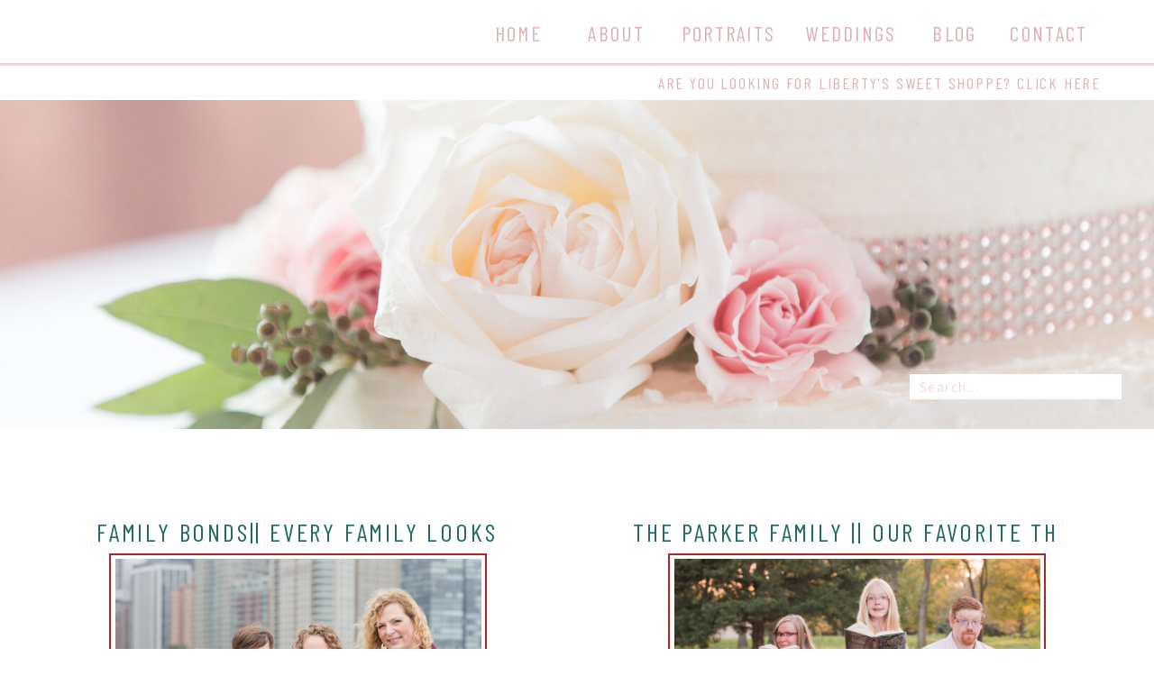

--- FILE ---
content_type: text/html; charset=UTF-8
request_url: https://libertyschroen.com/tag/mini-session/
body_size: 18269
content:
<!DOCTYPE html>
<html lang="en-US" class="d">
<head>
<link rel="stylesheet" type="text/css" href="//lib.showit.co/engine/2.6.2/showit.css" />
<meta name='robots' content='index, follow, max-image-preview:large, max-snippet:-1, max-video-preview:-1' />

            <script data-no-defer="1" data-ezscrex="false" data-cfasync="false" data-pagespeed-no-defer data-cookieconsent="ignore">
                var ctPublicFunctions = {"_ajax_nonce":"ee08296728","_rest_nonce":"d45b85e31a","_ajax_url":"\/wp-admin\/admin-ajax.php","_rest_url":"https:\/\/libertyschroen.com\/wp-json\/","data__cookies_type":"none","data__ajax_type":false,"data__bot_detector_enabled":1,"data__frontend_data_log_enabled":1,"cookiePrefix":"","wprocket_detected":false,"host_url":"libertyschroen.com","text__ee_click_to_select":"Click to select the whole data","text__ee_original_email":"The complete one is","text__ee_got_it":"Got it","text__ee_blocked":"Blocked","text__ee_cannot_connect":"Cannot connect","text__ee_cannot_decode":"Can not decode email. Unknown reason","text__ee_email_decoder":"CleanTalk email decoder","text__ee_wait_for_decoding":"The magic is on the way!","text__ee_decoding_process":"Please wait a few seconds while we decode the contact data."}
            </script>
        
            <script data-no-defer="1" data-ezscrex="false" data-cfasync="false" data-pagespeed-no-defer data-cookieconsent="ignore">
                var ctPublic = {"_ajax_nonce":"ee08296728","settings__forms__check_internal":"0","settings__forms__check_external":"0","settings__forms__force_protection":0,"settings__forms__search_test":"0","settings__data__bot_detector_enabled":1,"settings__sfw__anti_crawler":0,"blog_home":"https:\/\/libertyschroen.com\/","pixel__setting":"3","pixel__enabled":false,"pixel__url":"https:\/\/moderate1-v4.cleantalk.org\/pixel\/287bc43c54935e93c47f84e9a37005b0.gif","data__email_check_before_post":"1","data__email_check_exist_post":1,"data__cookies_type":"none","data__key_is_ok":true,"data__visible_fields_required":true,"wl_brandname":"Anti-Spam by CleanTalk","wl_brandname_short":"CleanTalk","ct_checkjs_key":330573204,"emailEncoderPassKey":"62fdbc9947a2a9bb64d0dc80ea525759","bot_detector_forms_excluded":"W10=","advancedCacheExists":false,"varnishCacheExists":false,"wc_ajax_add_to_cart":false}
            </script>
        
	<!-- This site is optimized with the Yoast SEO plugin v26.3 - https://yoast.com/wordpress/plugins/seo/ -->
	<title>Mini Session Archives - libertyschroen.com</title>
	<link rel="canonical" href="https://libertyschroen.com/tag/mini-session/" />
	<link rel="next" href="https://libertyschroen.com/tag/mini-session/page/2/" />
	<meta property="og:locale" content="en_US" />
	<meta property="og:type" content="article" />
	<meta property="og:title" content="Mini Session Archives - libertyschroen.com" />
	<meta property="og:url" content="https://libertyschroen.com/tag/mini-session/" />
	<meta property="og:site_name" content="libertyschroen.com" />
	<meta name="twitter:card" content="summary_large_image" />
	<script type="application/ld+json" class="yoast-schema-graph">{"@context":"https://schema.org","@graph":[{"@type":"CollectionPage","@id":"https://libertyschroen.com/tag/mini-session/","url":"https://libertyschroen.com/tag/mini-session/","name":"Mini Session Archives - libertyschroen.com","isPartOf":{"@id":"https://libertyschroen.com/#website"},"primaryImageOfPage":{"@id":"https://libertyschroen.com/tag/mini-session/#primaryimage"},"image":{"@id":"https://libertyschroen.com/tag/mini-session/#primaryimage"},"thumbnailUrl":"https://libertyschroen.com/wp-content/uploads/sites/5108/2019/01/Chicago-Family-Photographer-001.jpg","breadcrumb":{"@id":"https://libertyschroen.com/tag/mini-session/#breadcrumb"},"inLanguage":"en-US"},{"@type":"ImageObject","inLanguage":"en-US","@id":"https://libertyschroen.com/tag/mini-session/#primaryimage","url":"https://libertyschroen.com/wp-content/uploads/sites/5108/2019/01/Chicago-Family-Photographer-001.jpg","contentUrl":"https://libertyschroen.com/wp-content/uploads/sites/5108/2019/01/Chicago-Family-Photographer-001.jpg","width":1200,"height":800},{"@type":"BreadcrumbList","@id":"https://libertyschroen.com/tag/mini-session/#breadcrumb","itemListElement":[{"@type":"ListItem","position":1,"name":"Home","item":"https://libertyschroen.com/"},{"@type":"ListItem","position":2,"name":"Mini Session"}]},{"@type":"WebSite","@id":"https://libertyschroen.com/#website","url":"https://libertyschroen.com/","name":"libertyschroen.com","description":"Capturing your Connections","publisher":{"@id":"https://libertyschroen.com/#organization"},"potentialAction":[{"@type":"SearchAction","target":{"@type":"EntryPoint","urlTemplate":"https://libertyschroen.com/?s={search_term_string}"},"query-input":{"@type":"PropertyValueSpecification","valueRequired":true,"valueName":"search_term_string"}}],"inLanguage":"en-US"},{"@type":"Organization","@id":"https://libertyschroen.com/#organization","name":"Liberty Schroen Photography","url":"https://libertyschroen.com/","logo":{"@type":"ImageObject","inLanguage":"en-US","@id":"https://libertyschroen.com/#/schema/logo/image/","url":"https://libertyschroen.com/wp-content/uploads/sites/5108/2020/05/LSP-Logo-2.png","contentUrl":"https://libertyschroen.com/wp-content/uploads/sites/5108/2020/05/LSP-Logo-2.png","width":3600,"height":1200,"caption":"Liberty Schroen Photography"},"image":{"@id":"https://libertyschroen.com/#/schema/logo/image/"},"sameAs":["https://www.facebook.com/LibertySchroenPhoto","https://www.instagram.com/libertyschroenphoto/","https://www.pinterest.com/lbrtychic/pins/"]}]}</script>
	<!-- / Yoast SEO plugin. -->


<link rel='dns-prefetch' href='//fd.cleantalk.org' />
<link rel="alternate" type="application/rss+xml" title="libertyschroen.com &raquo; Feed" href="https://libertyschroen.com/feed/" />
<link rel="alternate" type="application/rss+xml" title="libertyschroen.com &raquo; Comments Feed" href="https://libertyschroen.com/comments/feed/" />
<link rel="alternate" type="application/rss+xml" title="libertyschroen.com &raquo; Mini Session Tag Feed" href="https://libertyschroen.com/tag/mini-session/feed/" />
<script type="text/javascript">
/* <![CDATA[ */
window._wpemojiSettings = {"baseUrl":"https:\/\/s.w.org\/images\/core\/emoji\/16.0.1\/72x72\/","ext":".png","svgUrl":"https:\/\/s.w.org\/images\/core\/emoji\/16.0.1\/svg\/","svgExt":".svg","source":{"concatemoji":"https:\/\/libertyschroen.com\/wp-includes\/js\/wp-emoji-release.min.js?ver=6.8.3"}};
/*! This file is auto-generated */
!function(s,n){var o,i,e;function c(e){try{var t={supportTests:e,timestamp:(new Date).valueOf()};sessionStorage.setItem(o,JSON.stringify(t))}catch(e){}}function p(e,t,n){e.clearRect(0,0,e.canvas.width,e.canvas.height),e.fillText(t,0,0);var t=new Uint32Array(e.getImageData(0,0,e.canvas.width,e.canvas.height).data),a=(e.clearRect(0,0,e.canvas.width,e.canvas.height),e.fillText(n,0,0),new Uint32Array(e.getImageData(0,0,e.canvas.width,e.canvas.height).data));return t.every(function(e,t){return e===a[t]})}function u(e,t){e.clearRect(0,0,e.canvas.width,e.canvas.height),e.fillText(t,0,0);for(var n=e.getImageData(16,16,1,1),a=0;a<n.data.length;a++)if(0!==n.data[a])return!1;return!0}function f(e,t,n,a){switch(t){case"flag":return n(e,"\ud83c\udff3\ufe0f\u200d\u26a7\ufe0f","\ud83c\udff3\ufe0f\u200b\u26a7\ufe0f")?!1:!n(e,"\ud83c\udde8\ud83c\uddf6","\ud83c\udde8\u200b\ud83c\uddf6")&&!n(e,"\ud83c\udff4\udb40\udc67\udb40\udc62\udb40\udc65\udb40\udc6e\udb40\udc67\udb40\udc7f","\ud83c\udff4\u200b\udb40\udc67\u200b\udb40\udc62\u200b\udb40\udc65\u200b\udb40\udc6e\u200b\udb40\udc67\u200b\udb40\udc7f");case"emoji":return!a(e,"\ud83e\udedf")}return!1}function g(e,t,n,a){var r="undefined"!=typeof WorkerGlobalScope&&self instanceof WorkerGlobalScope?new OffscreenCanvas(300,150):s.createElement("canvas"),o=r.getContext("2d",{willReadFrequently:!0}),i=(o.textBaseline="top",o.font="600 32px Arial",{});return e.forEach(function(e){i[e]=t(o,e,n,a)}),i}function t(e){var t=s.createElement("script");t.src=e,t.defer=!0,s.head.appendChild(t)}"undefined"!=typeof Promise&&(o="wpEmojiSettingsSupports",i=["flag","emoji"],n.supports={everything:!0,everythingExceptFlag:!0},e=new Promise(function(e){s.addEventListener("DOMContentLoaded",e,{once:!0})}),new Promise(function(t){var n=function(){try{var e=JSON.parse(sessionStorage.getItem(o));if("object"==typeof e&&"number"==typeof e.timestamp&&(new Date).valueOf()<e.timestamp+604800&&"object"==typeof e.supportTests)return e.supportTests}catch(e){}return null}();if(!n){if("undefined"!=typeof Worker&&"undefined"!=typeof OffscreenCanvas&&"undefined"!=typeof URL&&URL.createObjectURL&&"undefined"!=typeof Blob)try{var e="postMessage("+g.toString()+"("+[JSON.stringify(i),f.toString(),p.toString(),u.toString()].join(",")+"));",a=new Blob([e],{type:"text/javascript"}),r=new Worker(URL.createObjectURL(a),{name:"wpTestEmojiSupports"});return void(r.onmessage=function(e){c(n=e.data),r.terminate(),t(n)})}catch(e){}c(n=g(i,f,p,u))}t(n)}).then(function(e){for(var t in e)n.supports[t]=e[t],n.supports.everything=n.supports.everything&&n.supports[t],"flag"!==t&&(n.supports.everythingExceptFlag=n.supports.everythingExceptFlag&&n.supports[t]);n.supports.everythingExceptFlag=n.supports.everythingExceptFlag&&!n.supports.flag,n.DOMReady=!1,n.readyCallback=function(){n.DOMReady=!0}}).then(function(){return e}).then(function(){var e;n.supports.everything||(n.readyCallback(),(e=n.source||{}).concatemoji?t(e.concatemoji):e.wpemoji&&e.twemoji&&(t(e.twemoji),t(e.wpemoji)))}))}((window,document),window._wpemojiSettings);
/* ]]> */
</script>
<style id='wp-emoji-styles-inline-css' type='text/css'>

	img.wp-smiley, img.emoji {
		display: inline !important;
		border: none !important;
		box-shadow: none !important;
		height: 1em !important;
		width: 1em !important;
		margin: 0 0.07em !important;
		vertical-align: -0.1em !important;
		background: none !important;
		padding: 0 !important;
	}
</style>
<link rel='stylesheet' id='wp-block-library-css' href='https://libertyschroen.com/wp-includes/css/dist/block-library/style.min.css?ver=6.8.3' type='text/css' media='all' />
<style id='classic-theme-styles-inline-css' type='text/css'>
/*! This file is auto-generated */
.wp-block-button__link{color:#fff;background-color:#32373c;border-radius:9999px;box-shadow:none;text-decoration:none;padding:calc(.667em + 2px) calc(1.333em + 2px);font-size:1.125em}.wp-block-file__button{background:#32373c;color:#fff;text-decoration:none}
</style>
<style id='global-styles-inline-css' type='text/css'>
:root{--wp--preset--aspect-ratio--square: 1;--wp--preset--aspect-ratio--4-3: 4/3;--wp--preset--aspect-ratio--3-4: 3/4;--wp--preset--aspect-ratio--3-2: 3/2;--wp--preset--aspect-ratio--2-3: 2/3;--wp--preset--aspect-ratio--16-9: 16/9;--wp--preset--aspect-ratio--9-16: 9/16;--wp--preset--color--black: #000000;--wp--preset--color--cyan-bluish-gray: #abb8c3;--wp--preset--color--white: #ffffff;--wp--preset--color--pale-pink: #f78da7;--wp--preset--color--vivid-red: #cf2e2e;--wp--preset--color--luminous-vivid-orange: #ff6900;--wp--preset--color--luminous-vivid-amber: #fcb900;--wp--preset--color--light-green-cyan: #7bdcb5;--wp--preset--color--vivid-green-cyan: #00d084;--wp--preset--color--pale-cyan-blue: #8ed1fc;--wp--preset--color--vivid-cyan-blue: #0693e3;--wp--preset--color--vivid-purple: #9b51e0;--wp--preset--gradient--vivid-cyan-blue-to-vivid-purple: linear-gradient(135deg,rgba(6,147,227,1) 0%,rgb(155,81,224) 100%);--wp--preset--gradient--light-green-cyan-to-vivid-green-cyan: linear-gradient(135deg,rgb(122,220,180) 0%,rgb(0,208,130) 100%);--wp--preset--gradient--luminous-vivid-amber-to-luminous-vivid-orange: linear-gradient(135deg,rgba(252,185,0,1) 0%,rgba(255,105,0,1) 100%);--wp--preset--gradient--luminous-vivid-orange-to-vivid-red: linear-gradient(135deg,rgba(255,105,0,1) 0%,rgb(207,46,46) 100%);--wp--preset--gradient--very-light-gray-to-cyan-bluish-gray: linear-gradient(135deg,rgb(238,238,238) 0%,rgb(169,184,195) 100%);--wp--preset--gradient--cool-to-warm-spectrum: linear-gradient(135deg,rgb(74,234,220) 0%,rgb(151,120,209) 20%,rgb(207,42,186) 40%,rgb(238,44,130) 60%,rgb(251,105,98) 80%,rgb(254,248,76) 100%);--wp--preset--gradient--blush-light-purple: linear-gradient(135deg,rgb(255,206,236) 0%,rgb(152,150,240) 100%);--wp--preset--gradient--blush-bordeaux: linear-gradient(135deg,rgb(254,205,165) 0%,rgb(254,45,45) 50%,rgb(107,0,62) 100%);--wp--preset--gradient--luminous-dusk: linear-gradient(135deg,rgb(255,203,112) 0%,rgb(199,81,192) 50%,rgb(65,88,208) 100%);--wp--preset--gradient--pale-ocean: linear-gradient(135deg,rgb(255,245,203) 0%,rgb(182,227,212) 50%,rgb(51,167,181) 100%);--wp--preset--gradient--electric-grass: linear-gradient(135deg,rgb(202,248,128) 0%,rgb(113,206,126) 100%);--wp--preset--gradient--midnight: linear-gradient(135deg,rgb(2,3,129) 0%,rgb(40,116,252) 100%);--wp--preset--font-size--small: 13px;--wp--preset--font-size--medium: 20px;--wp--preset--font-size--large: 36px;--wp--preset--font-size--x-large: 42px;--wp--preset--spacing--20: 0.44rem;--wp--preset--spacing--30: 0.67rem;--wp--preset--spacing--40: 1rem;--wp--preset--spacing--50: 1.5rem;--wp--preset--spacing--60: 2.25rem;--wp--preset--spacing--70: 3.38rem;--wp--preset--spacing--80: 5.06rem;--wp--preset--shadow--natural: 6px 6px 9px rgba(0, 0, 0, 0.2);--wp--preset--shadow--deep: 12px 12px 50px rgba(0, 0, 0, 0.4);--wp--preset--shadow--sharp: 6px 6px 0px rgba(0, 0, 0, 0.2);--wp--preset--shadow--outlined: 6px 6px 0px -3px rgba(255, 255, 255, 1), 6px 6px rgba(0, 0, 0, 1);--wp--preset--shadow--crisp: 6px 6px 0px rgba(0, 0, 0, 1);}:where(.is-layout-flex){gap: 0.5em;}:where(.is-layout-grid){gap: 0.5em;}body .is-layout-flex{display: flex;}.is-layout-flex{flex-wrap: wrap;align-items: center;}.is-layout-flex > :is(*, div){margin: 0;}body .is-layout-grid{display: grid;}.is-layout-grid > :is(*, div){margin: 0;}:where(.wp-block-columns.is-layout-flex){gap: 2em;}:where(.wp-block-columns.is-layout-grid){gap: 2em;}:where(.wp-block-post-template.is-layout-flex){gap: 1.25em;}:where(.wp-block-post-template.is-layout-grid){gap: 1.25em;}.has-black-color{color: var(--wp--preset--color--black) !important;}.has-cyan-bluish-gray-color{color: var(--wp--preset--color--cyan-bluish-gray) !important;}.has-white-color{color: var(--wp--preset--color--white) !important;}.has-pale-pink-color{color: var(--wp--preset--color--pale-pink) !important;}.has-vivid-red-color{color: var(--wp--preset--color--vivid-red) !important;}.has-luminous-vivid-orange-color{color: var(--wp--preset--color--luminous-vivid-orange) !important;}.has-luminous-vivid-amber-color{color: var(--wp--preset--color--luminous-vivid-amber) !important;}.has-light-green-cyan-color{color: var(--wp--preset--color--light-green-cyan) !important;}.has-vivid-green-cyan-color{color: var(--wp--preset--color--vivid-green-cyan) !important;}.has-pale-cyan-blue-color{color: var(--wp--preset--color--pale-cyan-blue) !important;}.has-vivid-cyan-blue-color{color: var(--wp--preset--color--vivid-cyan-blue) !important;}.has-vivid-purple-color{color: var(--wp--preset--color--vivid-purple) !important;}.has-black-background-color{background-color: var(--wp--preset--color--black) !important;}.has-cyan-bluish-gray-background-color{background-color: var(--wp--preset--color--cyan-bluish-gray) !important;}.has-white-background-color{background-color: var(--wp--preset--color--white) !important;}.has-pale-pink-background-color{background-color: var(--wp--preset--color--pale-pink) !important;}.has-vivid-red-background-color{background-color: var(--wp--preset--color--vivid-red) !important;}.has-luminous-vivid-orange-background-color{background-color: var(--wp--preset--color--luminous-vivid-orange) !important;}.has-luminous-vivid-amber-background-color{background-color: var(--wp--preset--color--luminous-vivid-amber) !important;}.has-light-green-cyan-background-color{background-color: var(--wp--preset--color--light-green-cyan) !important;}.has-vivid-green-cyan-background-color{background-color: var(--wp--preset--color--vivid-green-cyan) !important;}.has-pale-cyan-blue-background-color{background-color: var(--wp--preset--color--pale-cyan-blue) !important;}.has-vivid-cyan-blue-background-color{background-color: var(--wp--preset--color--vivid-cyan-blue) !important;}.has-vivid-purple-background-color{background-color: var(--wp--preset--color--vivid-purple) !important;}.has-black-border-color{border-color: var(--wp--preset--color--black) !important;}.has-cyan-bluish-gray-border-color{border-color: var(--wp--preset--color--cyan-bluish-gray) !important;}.has-white-border-color{border-color: var(--wp--preset--color--white) !important;}.has-pale-pink-border-color{border-color: var(--wp--preset--color--pale-pink) !important;}.has-vivid-red-border-color{border-color: var(--wp--preset--color--vivid-red) !important;}.has-luminous-vivid-orange-border-color{border-color: var(--wp--preset--color--luminous-vivid-orange) !important;}.has-luminous-vivid-amber-border-color{border-color: var(--wp--preset--color--luminous-vivid-amber) !important;}.has-light-green-cyan-border-color{border-color: var(--wp--preset--color--light-green-cyan) !important;}.has-vivid-green-cyan-border-color{border-color: var(--wp--preset--color--vivid-green-cyan) !important;}.has-pale-cyan-blue-border-color{border-color: var(--wp--preset--color--pale-cyan-blue) !important;}.has-vivid-cyan-blue-border-color{border-color: var(--wp--preset--color--vivid-cyan-blue) !important;}.has-vivid-purple-border-color{border-color: var(--wp--preset--color--vivid-purple) !important;}.has-vivid-cyan-blue-to-vivid-purple-gradient-background{background: var(--wp--preset--gradient--vivid-cyan-blue-to-vivid-purple) !important;}.has-light-green-cyan-to-vivid-green-cyan-gradient-background{background: var(--wp--preset--gradient--light-green-cyan-to-vivid-green-cyan) !important;}.has-luminous-vivid-amber-to-luminous-vivid-orange-gradient-background{background: var(--wp--preset--gradient--luminous-vivid-amber-to-luminous-vivid-orange) !important;}.has-luminous-vivid-orange-to-vivid-red-gradient-background{background: var(--wp--preset--gradient--luminous-vivid-orange-to-vivid-red) !important;}.has-very-light-gray-to-cyan-bluish-gray-gradient-background{background: var(--wp--preset--gradient--very-light-gray-to-cyan-bluish-gray) !important;}.has-cool-to-warm-spectrum-gradient-background{background: var(--wp--preset--gradient--cool-to-warm-spectrum) !important;}.has-blush-light-purple-gradient-background{background: var(--wp--preset--gradient--blush-light-purple) !important;}.has-blush-bordeaux-gradient-background{background: var(--wp--preset--gradient--blush-bordeaux) !important;}.has-luminous-dusk-gradient-background{background: var(--wp--preset--gradient--luminous-dusk) !important;}.has-pale-ocean-gradient-background{background: var(--wp--preset--gradient--pale-ocean) !important;}.has-electric-grass-gradient-background{background: var(--wp--preset--gradient--electric-grass) !important;}.has-midnight-gradient-background{background: var(--wp--preset--gradient--midnight) !important;}.has-small-font-size{font-size: var(--wp--preset--font-size--small) !important;}.has-medium-font-size{font-size: var(--wp--preset--font-size--medium) !important;}.has-large-font-size{font-size: var(--wp--preset--font-size--large) !important;}.has-x-large-font-size{font-size: var(--wp--preset--font-size--x-large) !important;}
:where(.wp-block-post-template.is-layout-flex){gap: 1.25em;}:where(.wp-block-post-template.is-layout-grid){gap: 1.25em;}
:where(.wp-block-columns.is-layout-flex){gap: 2em;}:where(.wp-block-columns.is-layout-grid){gap: 2em;}
:root :where(.wp-block-pullquote){font-size: 1.5em;line-height: 1.6;}
</style>
<link rel='stylesheet' id='cleantalk-public-css-css' href='https://libertyschroen.com/wp-content/plugins/cleantalk-spam-protect/css/cleantalk-public.min.css?ver=6.67_1762444487' type='text/css' media='all' />
<link rel='stylesheet' id='cleantalk-email-decoder-css-css' href='https://libertyschroen.com/wp-content/plugins/cleantalk-spam-protect/css/cleantalk-email-decoder.min.css?ver=6.67_1762444487' type='text/css' media='all' />
<script type="text/javascript" src="https://libertyschroen.com/wp-content/plugins/cleantalk-spam-protect/js/apbct-public-bundle.min.js?ver=6.67_1762444487" id="apbct-public-bundle.min-js-js"></script>
<script type="text/javascript" src="https://fd.cleantalk.org/ct-bot-detector-wrapper.js?ver=6.67" id="ct_bot_detector-js" defer="defer" data-wp-strategy="defer"></script>
<script type="text/javascript" src="https://libertyschroen.com/wp-includes/js/jquery/jquery.min.js?ver=3.7.1" id="jquery-core-js"></script>
<script type="text/javascript" src="https://libertyschroen.com/wp-includes/js/jquery/jquery-migrate.min.js?ver=3.4.1" id="jquery-migrate-js"></script>
<script type="text/javascript" src="https://libertyschroen.com/wp-content/plugins/showit/public/js/showit.js?ver=1766530717" id="si-script-js"></script>
<link rel="https://api.w.org/" href="https://libertyschroen.com/wp-json/" /><link rel="alternate" title="JSON" type="application/json" href="https://libertyschroen.com/wp-json/wp/v2/tags/28" /><link rel="EditURI" type="application/rsd+xml" title="RSD" href="https://libertyschroen.com/xmlrpc.php?rsd" />
<style type="text/css">.recentcomments a{display:inline !important;padding:0 !important;margin:0 !important;}</style>
<meta charset="UTF-8" />
<meta name="viewport" content="width=device-width, initial-scale=1" />
<link rel="icon" type="image/png" href="//static.showit.co/200/yUNn-jkzR6WdaIk5zcDqZQ/75988/teal_heart.png" />
<link rel="preconnect" href="https://static.showit.co" />

<link rel="preconnect" href="https://fonts.googleapis.com">
<link rel="preconnect" href="https://fonts.gstatic.com" crossorigin>
<link href="https://fonts.googleapis.com/css?family=Barlow+Condensed:regular|Nanum+Gothic:regular|Assistant:regular|Barlow+Condensed:300" rel="stylesheet" type="text/css"/>
<style>
@font-face{font-family:Printed Moments;src:url('//static.showit.co/file/o3AwUerZQSux4TiJVfVKJA/75988/printedmoments.woff');}
</style>
<script id="init_data" type="application/json">
{"mobile":{"w":320,"bgMediaType":"none","bgFillType":"color","bgColor":"#000000:0"},"desktop":{"w":1200,"defaultTrIn":{"type":"fade"},"defaultTrOut":{"type":"fade"},"bgColor":"#000000:0","bgMediaType":"none","bgFillType":"color"},"sid":"aguxhzhas-w5axnockpbxg","break":768,"assetURL":"//static.showit.co","contactFormId":"75988/186159","cfAction":"aHR0cHM6Ly9jbGllbnRzZXJ2aWNlLnNob3dpdC5jby9jb250YWN0Zm9ybQ==","sgAction":"aHR0cHM6Ly9jbGllbnRzZXJ2aWNlLnNob3dpdC5jby9zb2NpYWxncmlk","blockData":[{"slug":"header","visible":"a","states":[],"d":{"h":111,"w":1200,"locking":{"scrollOffset":1},"bgFillType":"color","bgColor":"#ffffff","bgMediaType":"none"},"m":{"h":93,"w":320,"locking":{"side":"t","scrollOffset":1},"bgFillType":"color","bgColor":"colors-0","bgMediaType":"none"}},{"slug":"new-canvas","visible":"a","states":[],"d":{"h":387,"w":1200,"bgFillType":"color","bgColor":"colors-0","bgMediaType":"none"},"m":{"h":294,"w":320,"bgFillType":"color","bgColor":"colors-0","bgMediaType":"none"}},{"slug":"post-title","visible":"a","states":[{"d":{"bgFillType":"color","bgColor":"#000000:0","bgMediaType":"none"},"m":{"bgFillType":"color","bgColor":"#000000:0","bgMediaType":"none"},"slug":"view-1"},{"d":{"bgFillType":"color","bgColor":"#000000:0","bgMediaType":"none"},"m":{"bgFillType":"color","bgColor":"#000000:0","bgMediaType":"none"},"slug":"view-2"}],"d":{"h":773,"w":1200,"locking":{"offset":100},"nature":"dH","bgFillType":"color","bgColor":"colors-0","bgMediaType":"none"},"m":{"h":1409,"w":320,"nature":"dH","bgFillType":"color","bgColor":"colors-0","bgMediaType":"none"},"stateTrans":[{},{}]},{"slug":"pagination","visible":"a","states":[],"d":{"h":60,"w":1200,"nature":"dH","bgFillType":"color","bgColor":"#FFFFFF","bgMediaType":"none"},"m":{"h":43,"w":320,"nature":"dH","bgFillType":"color","bgColor":"#FFFFFF","bgMediaType":"none"}},{"slug":"footer","visible":"a","states":[],"d":{"h":331,"w":1200,"bgFillType":"color","bgColor":"colors-0","bgMediaType":"none"},"m":{"h":429,"w":320,"bgFillType":"color","bgColor":"colors-0","bgMediaType":"none"}},{"slug":"mobile-nav","visible":"m","states":[],"d":{"h":200,"w":1200,"bgFillType":"color","bgColor":"colors-7","bgMediaType":"none"},"m":{"h":621,"w":320,"locking":{"side":"t"},"nature":"wH","bgFillType":"color","bgColor":"colors-0","bgMediaType":"none"}}],"elementData":[{"type":"icon","visible":"m","id":"header_0","blockId":"header","m":{"x":272,"y":26,"w":36,"h":42,"a":0},"d":{"x":550,"y":40,"w":100,"h":100,"a":0},"pc":[{"type":"show","block":"mobile-nav"}]},{"type":"text","visible":"d","id":"header_1","blockId":"header","m":{"x":111,"y":29,"w":99,"h":33,"a":0},"d":{"x":443,"y":24,"w":104,"h":36,"a":0,"lockH":"r"}},{"type":"text","visible":"d","id":"header_2","blockId":"header","m":{"x":116,"y":35,"w":88.2,"h":21,"a":0},"d":{"x":567,"y":24,"w":74,"h":36,"a":0,"lockH":"r"}},{"type":"text","visible":"d","id":"header_3","blockId":"header","m":{"x":116,"y":35,"w":88.2,"h":21,"a":0},"d":{"x":671,"y":24,"w":114,"h":36,"a":0,"lockH":"r"}},{"type":"text","visible":"d","id":"header_4","blockId":"header","m":{"x":116,"y":35,"w":88.2,"h":21,"a":0},"d":{"x":1037,"y":24,"w":93,"h":36,"a":0,"lockH":"r"}},{"type":"text","visible":"d","id":"header_5","blockId":"header","m":{"x":116,"y":35,"w":88.2,"h":21,"a":0},"d":{"x":949,"y":24,"w":60,"h":36,"a":0,"lockH":"r"}},{"type":"simple","visible":"a","id":"header_6","blockId":"header","m":{"x":-7,"y":82,"w":335,"h":4,"a":0},"d":{"x":-52,"y":70,"w":1281,"h":3,"a":0,"lockH":"s","lockV":"bs"}},{"type":"iframe","visible":"a","id":"header_7","blockId":"header","m":{"x":49,"y":15,"w":199,"h":51,"a":0},"d":{"x":-174,"y":70,"w":742,"h":96,"a":0}},{"type":"text","visible":"d","id":"header_8","blockId":"header","m":{"x":116,"y":35,"w":88.2,"h":21,"a":0},"d":{"x":807,"y":24,"w":114,"h":36,"a":0,"lockH":"r"}},{"type":"graphic","visible":"m","id":"header_9","blockId":"header","m":{"x":41,"y":14,"w":231,"h":67,"a":0},"d":{"x":512,"y":13,"w":177,"h":59,"a":0},"c":{"key":"rXlxoIauQom9vhzcWYkwXw/75988/lsp_logo_1.png","aspect_ratio":3}},{"type":"text","visible":"d","id":"header_10","blockId":"header","m":{"x":116,"y":35,"w":88.2,"h":21,"a":0},"d":{"x":623,"y":82,"w":545,"h":36,"a":0,"lockH":"r"}},{"type":"gallery","visible":"a","id":"new-canvas_0","blockId":"new-canvas","m":{"x":0,"y":0,"w":320,"h":294,"a":0,"g":{"tranTime":0.5}},"d":{"x":0,"y":0,"w":1200,"h":365,"a":0,"lockH":"s"},"imgs":[{"key":"49fhmfrORqq2OnhP79SKgg/75988/michigan_wedding_cake_photographer_pink.jpg","ar":1.5}],"ch":1,"gal":"simple"},{"type":"simple","visible":"a","id":"new-canvas_1","blockId":"new-canvas","m":{"x":184,"y":249,"w":115,"h":24,"a":0},"d":{"x":929,"y":304,"w":235,"h":28,"a":0,"lockH":"r"}},{"type":"text","visible":"a","id":"new-canvas_2","blockId":"new-canvas","m":{"x":190,"y":249,"w":109,"h":24,"a":0},"d":{"x":935,"y":304,"w":229,"h":28,"a":0,"lockH":"r"}},{"type":"simple","visible":"m","id":"post-title_view-1_0","blockId":"post-title","m":{"x":-1,"y":25,"w":320,"h":67,"a":0},"d":{"x":710,"y":58,"w":419,"h":34,"a":0}},{"type":"simple","visible":"m","id":"post-title_view-1_1","blockId":"post-title","m":{"x":-27,"y":99,"w":358,"h":3,"a":0},"d":{"x":-100,"y":26,"w":1474,"h":5,"a":0,"lockH":"s"}},{"type":"simple","visible":"m","id":"post-title_view-1_2","blockId":"post-title","m":{"x":-9,"y":16,"w":358,"h":3,"a":0},"d":{"x":-129,"y":100,"w":1474,"h":5,"a":0,"lockH":"s"}},{"type":"text","visible":"a","id":"post-title_view-1_3","blockId":"post-title","m":{"x":13,"y":33,"w":290,"h":51,"a":0},"d":{"x":67,"y":76,"w":445,"h":34,"a":0}},{"type":"text","visible":"a","id":"post-title_view-1_4","blockId":"post-title","m":{"x":19,"y":339,"w":282,"h":281,"a":0},"d":{"x":123,"y":445,"w":332,"h":187,"a":0}},{"type":"simple","visible":"a","id":"post-title_view-1_5","blockId":"post-title","m":{"x":111,"y":641,"w":98,"h":25,"a":0},"d":{"x":218,"y":697,"w":143,"h":31,"a":0}},{"type":"text","visible":"a","id":"post-title_view-1_6","blockId":"post-title","m":{"x":111,"y":638,"w":98,"h":30,"a":0},"d":{"x":219,"y":693,"w":143,"h":31,"a":0}},{"type":"text","visible":"a","id":"post-title_view-1_7","blockId":"post-title","m":{"x":4,"y":673,"w":312,"h":32,"a":0},"d":{"x":116,"y":735,"w":348,"h":27,"a":0}},{"type":"simple","visible":"a","id":"post-title_view-1_8","blockId":"post-title","m":{"x":10,"y":111,"w":293,"h":220,"a":0},"d":{"x":81,"y":116,"w":419,"h":317,"a":0}},{"type":"graphic","visible":"a","id":"post-title_view-1_9","blockId":"post-title","m":{"x":17,"y":119,"w":280,"h":205,"a":0,"gs":{"t":"cover","p":105,"s":30}},"d":{"x":88,"y":122,"w":406,"h":306,"a":0,"gs":{"t":"cover","p":105}},"c":{"key":"pHCnohWaT4KcltuGPeh_HA/75988/3w4a7142.jpg","aspect_ratio":1.50037}},{"type":"simple","visible":"m","id":"post-title_view-2_0","blockId":"post-title","m":{"x":-4,"y":744,"w":335,"h":71,"a":0},"d":{"x":52,"y":58,"w":419,"h":34,"a":0}},{"type":"simple","visible":"m","id":"post-title_view-2_1","blockId":"post-title","m":{"x":-18,"y":736,"w":358,"h":3,"a":0},"d":{"x":-100,"y":26,"w":1474,"h":5,"a":0,"lockH":"s"}},{"type":"simple","visible":"m","id":"post-title_view-2_2","blockId":"post-title","m":{"x":-27,"y":823,"w":358,"h":3,"a":0},"d":{"x":-90,"y":121,"w":1474,"h":5,"a":0,"lockH":"s"}},{"type":"text","visible":"a","id":"post-title_view-2_3","blockId":"post-title","m":{"x":21,"y":1064,"w":282,"h":203,"a":0},"d":{"x":753,"y":451,"w":332,"h":187,"a":0}},{"type":"simple","visible":"a","id":"post-title_view-2_4","blockId":"post-title","m":{"x":114,"y":1332,"w":98,"h":27,"a":0},"d":{"x":833,"y":697,"w":143,"h":31,"a":0}},{"type":"text","visible":"a","id":"post-title_view-2_5","blockId":"post-title","m":{"x":114,"y":1329,"w":98,"h":26,"a":0},"d":{"x":839,"y":690,"w":143,"h":31,"a":0}},{"type":"text","visible":"a","id":"post-title_view-2_6","blockId":"post-title","m":{"x":0,"y":1366,"w":320,"h":40,"a":0},"d":{"x":736,"y":735,"w":348,"h":27,"a":0}},{"type":"simple","visible":"a","id":"post-title_view-2_7","blockId":"post-title","m":{"x":14,"y":835,"w":293,"h":220,"a":0},"d":{"x":701,"y":116,"w":419,"h":317,"a":0}},{"type":"graphic","visible":"a","id":"post-title_view-2_8","blockId":"post-title","m":{"x":21,"y":843,"w":280,"h":205,"a":0,"gs":{"t":"cover","p":105,"s":30}},"d":{"x":708,"y":122,"w":406,"h":306,"a":0,"gs":{"t":"cover","p":105}},"c":{"key":"pHCnohWaT4KcltuGPeh_HA/75988/3w4a7142.jpg","aspect_ratio":1.50037}},{"type":"text","visible":"a","id":"post-title_view-2_9","blockId":"post-title","m":{"x":14,"y":752,"w":291,"h":58,"a":0},"d":{"x":662,"y":76,"w":474,"h":34,"a":0}},{"type":"text","visible":"a","id":"pagination_0","blockId":"pagination","m":{"x":223,"y":0,"w":97,"h":44,"a":0},"d":{"x":682,"y":0,"w":527,"h":42,"a":0}},{"type":"text","visible":"a","id":"pagination_1","blockId":"pagination","m":{"x":0,"y":0,"w":118,"h":54,"a":0},"d":{"x":0,"y":0,"w":527,"h":39,"a":0}},{"type":"icon","visible":"a","id":"footer_0","blockId":"footer","m":{"x":96,"y":12,"w":41,"h":39,"a":0},"d":{"x":326,"y":92,"w":43,"h":95,"a":0}},{"type":"icon","visible":"a","id":"footer_1","blockId":"footer","m":{"x":139,"y":12,"w":41,"h":39,"a":0},"d":{"x":369,"y":92,"w":43,"h":95,"a":0}},{"type":"icon","visible":"a","id":"footer_2","blockId":"footer","m":{"x":183,"y":12,"w":41,"h":39,"a":0},"d":{"x":413,"y":92,"w":43,"h":95,"a":0}},{"type":"simple","visible":"a","id":"footer_3","blockId":"footer","m":{"x":-16,"y":62,"w":355,"h":1,"a":0},"d":{"x":744,"y":253,"w":679,"h":2,"a":0,"lockH":"rs"}},{"type":"simple","visible":"a","id":"footer_4","blockId":"footer","m":{"x":-22,"y":321,"w":365,"h":1,"a":0},"d":{"x":-127,"y":253,"w":583,"h":2,"a":0,"lockH":"ls"}},{"type":"text","visible":"a","id":"footer_5","blockId":"footer","m":{"x":8,"y":269,"w":303,"h":41,"a":0},"d":{"x":729,"y":116,"w":121,"h":55,"a":0}},{"type":"graphic","visible":"a","id":"footer_6","blockId":"footer","m":{"x":143,"y":322,"w":34,"h":38,"a":0,"gs":{"s":50}},"d":{"x":760,"y":88,"w":35,"h":28,"a":0,"o":70},"c":{"key":"PVRpfqP_SaigGYcQU0quMw/75988/digital-camera.png","aspect_ratio":1}},{"type":"text","visible":"a","id":"footer_7","blockId":"footer","m":{"x":-1,"y":295,"w":322,"h":46,"a":0},"d":{"x":473,"y":265,"w":257,"h":26,"a":0}},{"type":"text","visible":"m","id":"footer_8","blockId":"footer","m":{"x":-5,"y":337,"w":330,"h":46,"a":0},"d":{"x":287,"y":223,"w":628,"h":49,"a":0}},{"type":"text","visible":"d","id":"footer_9","blockId":"footer","m":{"x":6,"y":351,"w":330,"h":46,"a":0},"d":{"x":286,"y":216,"w":628,"h":49,"a":0}},{"type":"text","visible":"a","id":"footer_10","blockId":"footer","m":{"x":5,"y":406,"w":312,"h":38,"a":0},"d":{"x":312,"y":298,"w":577,"h":26,"a":0}},{"type":"graphic","visible":"a","id":"footer_11","blockId":"footer","m":{"x":62,"y":62,"w":196,"h":207,"a":0},"d":{"x":473,"y":26,"w":257,"h":205,"a":0,"gs":{"t":"fit"}},"c":{"key":"W_QXl8hTRZ-XbnIr3Sv6sA/75988/lsp_logo_3.png","aspect_ratio":1}},{"type":"simple","visible":"d","id":"footer_12","blockId":"footer","m":{"x":48,"y":59,"w":224,"h":275.79999999999995,"a":0},"d":{"x":488,"y":45,"w":1,"h":154,"a":0}},{"type":"simple","visible":"d","id":"footer_13","blockId":"footer","m":{"x":57,"y":77,"w":224,"h":169,"a":0},"d":{"x":712,"y":45,"w":1,"h":154,"a":0}},{"type":"text","visible":"a","id":"mobile-nav_0","blockId":"mobile-nav","m":{"x":123,"y":394,"w":75,"h":25,"a":0},"d":{"x":1055,"y":38,"w":140,"h":32,"a":0}},{"type":"text","visible":"a","id":"mobile-nav_1","blockId":"mobile-nav","m":{"x":89,"y":243,"w":143,"h":25,"a":0},"d":{"x":910,"y":38,"w":156,"h":32,"a":0}},{"type":"text","visible":"a","id":"mobile-nav_2","blockId":"mobile-nav","m":{"x":74,"y":293,"w":173,"h":25,"a":0},"d":{"x":758,"y":38,"w":156,"h":32,"a":0}},{"type":"text","visible":"a","id":"mobile-nav_3","blockId":"mobile-nav","m":{"x":91,"y":344,"w":139,"h":25,"a":0},"d":{"x":600,"y":38,"w":156,"h":32,"a":0}},{"type":"text","visible":"a","id":"mobile-nav_4","blockId":"mobile-nav","m":{"x":114,"y":192,"w":94,"h":25,"a":0},"d":{"x":433,"y":38,"w":167,"h":32,"a":0}},{"type":"text","visible":"a","id":"mobile-nav_5","blockId":"mobile-nav","m":{"x":95,"y":142,"w":132,"h":25,"a":0},"d":{"x":333,"y":38,"w":81,"h":32,"a":0}},{"type":"icon","visible":"a","id":"mobile-nav_6","blockId":"mobile-nav","m":{"x":255,"y":97,"w":24,"h":31,"a":0},"d":{"x":550,"y":50,"w":100,"h":100,"a":0},"pc":[{"type":"hide","block":"mobile-nav"}]},{"type":"icon","visible":"a","id":"mobile-nav_7","blockId":"mobile-nav","m":{"x":98,"y":448,"w":25,"h":25,"a":0},"d":{"x":496.5,"y":749,"w":35,"h":35,"a":0}},{"type":"icon","visible":"a","id":"mobile-nav_8","blockId":"mobile-nav","m":{"x":149,"y":448,"w":25,"h":25,"a":0},"d":{"x":553.833,"y":750,"w":35,"h":35,"a":0}},{"type":"icon","visible":"a","id":"mobile-nav_9","blockId":"mobile-nav","m":{"x":200,"y":448,"w":25,"h":25,"a":0},"d":{"x":611.167,"y":749,"w":35,"h":35,"a":0}},{"type":"text","visible":"a","id":"mobile-nav_11","blockId":"mobile-nav","m":{"x":32,"y":500,"w":257,"h":25,"a":0},"d":{"x":1055,"y":38,"w":140,"h":32,"a":0}}]}
</script>
<link
rel="stylesheet"
type="text/css"
href="https://cdnjs.cloudflare.com/ajax/libs/animate.css/3.4.0/animate.min.css"
/>


<script src="//lib.showit.co/engine/2.6.2/showit-lib.min.js"></script>
<script src="//lib.showit.co/engine/2.6.2/showit.min.js"></script>
<script>

function initPage(){

}
</script>

<style id="si-page-css">
html.m {background-color:rgba(0,0,0,0);}
html.d {background-color:rgba(0,0,0,0);}
.d .se:has(.st-primary) {border-radius:10px;box-shadow:none;opacity:1;overflow:hidden;}
.d .st-primary {padding:10px 14px 10px 14px;border-width:0px;border-color:rgba(255,255,255,1);background-color:rgba(255,255,255,1);background-image:none;border-radius:inherit;transition-duration:0.5s;}
.d .st-primary span {color:rgba(0,0,0,1);font-family:'Printed Moments';font-weight:400;font-style:normal;font-size:40px;text-align:center;letter-spacing:0em;line-height:1.8;transition-duration:0.5s;}
.d .se:has(.st-primary:hover), .d .se:has(.trigger-child-hovers:hover .st-primary) {}
.d .st-primary.se-button:hover, .d .trigger-child-hovers:hover .st-primary.se-button {background-color:rgba(255,255,255,1);background-image:none;transition-property:background-color,background-image;}
.d .st-primary.se-button:hover span, .d .trigger-child-hovers:hover .st-primary.se-button span {}
.m .se:has(.st-primary) {border-radius:10px;box-shadow:none;opacity:1;overflow:hidden;}
.m .st-primary {padding:10px 14px 10px 14px;border-width:0px;border-color:rgba(255,255,255,1);background-color:rgba(255,255,255,1);background-image:none;border-radius:inherit;}
.m .st-primary span {color:rgba(0,0,0,1);font-family:'Printed Moments';font-weight:400;font-style:normal;font-size:26px;text-align:center;letter-spacing:0em;line-height:1.8;}
.d .se:has(.st-secondary) {border-radius:10px;box-shadow:none;opacity:1;overflow:hidden;}
.d .st-secondary {padding:10px 14px 10px 14px;border-width:2px;border-color:rgba(255,255,255,1);background-color:rgba(0,0,0,0);background-image:none;border-radius:inherit;transition-duration:0.5s;}
.d .st-secondary span {color:rgba(255,255,255,1);font-family:'Printed Moments';font-weight:400;font-style:normal;font-size:40px;text-align:center;letter-spacing:0em;line-height:1.8;transition-duration:0.5s;}
.d .se:has(.st-secondary:hover), .d .se:has(.trigger-child-hovers:hover .st-secondary) {}
.d .st-secondary.se-button:hover, .d .trigger-child-hovers:hover .st-secondary.se-button {border-color:rgba(255,255,255,0.7);background-color:rgba(0,0,0,0);background-image:none;transition-property:border-color,background-color,background-image;}
.d .st-secondary.se-button:hover span, .d .trigger-child-hovers:hover .st-secondary.se-button span {color:rgba(255,255,255,0.7);transition-property:color;}
.m .se:has(.st-secondary) {border-radius:10px;box-shadow:none;opacity:1;overflow:hidden;}
.m .st-secondary {padding:10px 14px 10px 14px;border-width:2px;border-color:rgba(255,255,255,1);background-color:rgba(0,0,0,0);background-image:none;border-radius:inherit;}
.m .st-secondary span {color:rgba(255,255,255,1);font-family:'Printed Moments';font-weight:400;font-style:normal;font-size:26px;text-align:center;letter-spacing:0em;line-height:1.8;}
.d .st-d-title,.d .se-wpt h1 {color:rgba(0,0,0,1);text-transform:uppercase;line-height:1.7;letter-spacing:0.1em;font-size:36px;text-align:center;font-family:'Nanum Gothic';font-weight:400;font-style:normal;}
.d .se-wpt h1 {margin-bottom:30px;}
.d .st-d-title.se-rc a {color:rgba(0,0,0,1);}
.d .st-d-title.se-rc a:hover {text-decoration:underline;color:rgba(0,0,0,1);opacity:0.8;}
.m .st-m-title,.m .se-wpt h1 {color:rgba(0,0,0,1);text-transform:uppercase;line-height:1.7;letter-spacing:0.1em;font-size:28px;text-align:center;font-family:'Nanum Gothic';font-weight:400;font-style:normal;}
.m .se-wpt h1 {margin-bottom:20px;}
.m .st-m-title.se-rc a {color:rgba(0,0,0,1);}
.m .st-m-title.se-rc a:hover {text-decoration:underline;color:rgba(0,0,0,1);opacity:0.8;}
.d .st-d-heading,.d .se-wpt h2 {color:rgba(0,0,0,1);text-transform:uppercase;line-height:1.2;letter-spacing:0.1em;font-size:20px;text-align:center;font-family:'Barlow Condensed';font-weight:400;font-style:normal;}
.d .se-wpt h2 {margin-bottom:24px;}
.d .st-d-heading.se-rc a {color:rgba(0,0,0,1);}
.d .st-d-heading.se-rc a:hover {text-decoration:underline;color:rgba(0,0,0,1);opacity:0.8;}
.m .st-m-heading,.m .se-wpt h2 {color:rgba(0,0,0,1);text-transform:uppercase;line-height:1.2;letter-spacing:0.1em;font-size:16px;text-align:center;font-family:'Barlow Condensed';font-weight:400;font-style:normal;}
.m .se-wpt h2 {margin-bottom:20px;}
.m .st-m-heading.se-rc a {color:rgba(0,0,0,1);}
.m .st-m-heading.se-rc a:hover {text-decoration:underline;color:rgba(0,0,0,1);opacity:0.8;}
.d .st-d-subheading,.d .se-wpt h3 {color:rgba(35,107,103,1);line-height:1.8;letter-spacing:0em;font-size:40px;text-align:center;font-family:'Printed Moments';font-weight:400;font-style:normal;}
.d .se-wpt h3 {margin-bottom:18px;}
.d .st-d-subheading.se-rc a {color:rgba(35,107,103,1);}
.d .st-d-subheading.se-rc a:hover {text-decoration:underline;color:rgba(35,107,103,1);opacity:0.8;}
.m .st-m-subheading,.m .se-wpt h3 {color:rgba(35,107,103,1);line-height:1.8;letter-spacing:0em;font-size:26px;text-align:center;font-family:'Printed Moments';font-weight:400;font-style:normal;}
.m .se-wpt h3 {margin-bottom:18px;}
.m .st-m-subheading.se-rc a {color:rgba(35,107,103,1);}
.m .st-m-subheading.se-rc a:hover {text-decoration:underline;color:rgba(35,107,103,1);opacity:0.8;}
.d .st-d-paragraph {color:rgba(0,0,0,1);line-height:1.8;letter-spacing:0.1em;font-size:15px;text-align:justify;font-family:'Assistant';font-weight:400;font-style:normal;}
.d .se-wpt p {margin-bottom:18px;}
.d .st-d-paragraph.se-rc a {color:rgba(0,0,0,1);}
.d .st-d-paragraph.se-rc a:hover {text-decoration:underline;color:rgba(0,0,0,1);opacity:0.8;}
.m .st-m-paragraph {color:rgba(0,0,0,1);line-height:1.8;letter-spacing:0.1em;font-size:14px;text-align:justify;font-family:'Assistant';font-weight:400;font-style:normal;}
.m .se-wpt p {margin-bottom:16px;}
.m .st-m-paragraph.se-rc a {color:rgba(0,0,0,1);}
.m .st-m-paragraph.se-rc a:hover {text-decoration:underline;color:rgba(0,0,0,1);opacity:0.8;}
.sib-header {z-index:3;}
.m .sib-header {height:93px;}
.d .sib-header {height:111px;}
.m .sib-header .ss-bg {background-color:rgba(255,255,255,1);}
.d .sib-header .ss-bg {background-color:rgba(255,255,255,1);}
.d .sie-header_0 {left:550px;top:40px;width:100px;height:100px;display:none;}
.m .sie-header_0 {left:272px;top:26px;width:36px;height:42px;}
.d .sie-header_0 svg {fill:rgba(177,36,37,1);}
.m .sie-header_0 svg {fill:rgba(236,218,218,1);}
.d .sie-header_1 {left:443px;top:24px;width:104px;height:36px;}
.m .sie-header_1 {left:111px;top:29px;width:99px;height:33px;display:none;}
.d .sie-header_1-text {color:rgba(224,176,177,1);font-size:23px;font-family:'Barlow Condensed';font-weight:400;font-style:normal;}
.d .sie-header_2 {left:567px;top:24px;width:74px;height:36px;}
.m .sie-header_2 {left:116px;top:35px;width:88.2px;height:21px;display:none;}
.d .sie-header_2-text {color:rgba(224,176,177,1);font-size:23px;font-family:'Barlow Condensed';font-weight:400;font-style:normal;}
.d .sie-header_3 {left:671px;top:24px;width:114px;height:36px;}
.m .sie-header_3 {left:116px;top:35px;width:88.2px;height:21px;display:none;}
.d .sie-header_3-text {color:rgba(224,176,177,1);font-size:23px;}
.d .sie-header_4 {left:1037px;top:24px;width:93px;height:36px;}
.m .sie-header_4 {left:116px;top:35px;width:88.2px;height:21px;display:none;}
.d .sie-header_4-text {color:rgba(224,176,177,1);font-size:23px;}
.d .sie-header_5 {left:949px;top:24px;width:60px;height:36px;}
.m .sie-header_5 {left:116px;top:35px;width:88.2px;height:21px;display:none;}
.d .sie-header_5-text {color:rgba(224,176,177,1);font-size:23px;}
.d .sie-header_6 {left:-52px;top:70px;width:1281px;height:3px;}
.m .sie-header_6 {left:-7px;top:82px;width:335px;height:4px;}
.d .sie-header_6 .se-simple:hover {}
.m .sie-header_6 .se-simple:hover {}
.d .sie-header_6 .se-simple {background-color:rgba(236,218,218,1);}
.m .sie-header_6 .se-simple {background-color:rgba(236,218,218,1);}
.d .sie-header_7 {left:-174px;top:70px;width:742px;height:96px;}
.m .sie-header_7 {left:49px;top:15px;width:199px;height:51px;}
.d .sie-header_7 .si-embed {transform-origin:left top 0;transform:scale(1, 1);width:742px;height:96px;}
.m .sie-header_7 .si-embed {transform-origin:left top 0;transform:scale(1, 1);width:199px;height:51px;}
.d .sie-header_8 {left:807px;top:24px;width:114px;height:36px;}
.m .sie-header_8 {left:116px;top:35px;width:88.2px;height:21px;display:none;}
.d .sie-header_8-text {color:rgba(224,176,177,1);font-size:23px;}
.d .sie-header_9 {left:512px;top:13px;width:177px;height:59px;display:none;}
.m .sie-header_9 {left:41px;top:14px;width:231px;height:67px;}
.d .sie-header_9 .se-img {background-repeat:no-repeat;background-size:cover;background-position:50% 50%;border-radius:inherit;}
.m .sie-header_9 .se-img {background-repeat:no-repeat;background-size:cover;background-position:50% 50%;border-radius:inherit;}
.d .sie-header_10 {left:623px;top:82px;width:545px;height:36px;}
.m .sie-header_10 {left:116px;top:35px;width:88.2px;height:21px;display:none;}
.d .sie-header_10-text {color:rgba(224,176,177,1);font-size:18px;}
.m .sib-new-canvas {height:294px;}
.d .sib-new-canvas {height:387px;}
.m .sib-new-canvas .ss-bg {background-color:rgba(255,255,255,1);}
.d .sib-new-canvas .ss-bg {background-color:rgba(255,255,255,1);}
.d .sie-new-canvas_0 {left:0px;top:0px;width:1200px;height:365px;}
.m .sie-new-canvas_0 {left:0px;top:0px;width:320px;height:294px;}
.sie-new-canvas_0 img {border:none;}
.d .sie-new-canvas_0 .se-img {background-repeat:no-repeat;background-size:cover;background-position:50% 50%;}
.m .sie-new-canvas_0 .se-img {background-repeat:no-repeat;background-size:cover;background-position:50% 50%;}
.d .sie-new-canvas_1 {left:929px;top:304px;width:235px;height:28px;}
.m .sie-new-canvas_1 {left:184px;top:249px;width:115px;height:24px;}
.d .sie-new-canvas_1 .se-simple:hover {}
.m .sie-new-canvas_1 .se-simple:hover {}
.d .sie-new-canvas_1 .se-simple {background-color:rgba(255,255,255,1);}
.m .sie-new-canvas_1 .se-simple {background-color:rgba(255,255,255,1);}
.d .sie-new-canvas_2 {left:935px;top:304px;width:229px;height:28px;}
.m .sie-new-canvas_2 {left:190px;top:249px;width:109px;height:24px;}
.d .sie-new-canvas_2-text {color:rgba(224,176,177,1);}
.m .sie-new-canvas_2-text {color:rgba(224,176,177,1);}
.sib-post-title {z-index:1;}
.m .sib-post-title {height:1409px;}
.d .sib-post-title {height:773px;}
.m .sib-post-title .ss-bg {background-color:rgba(255,255,255,1);}
.d .sib-post-title .ss-bg {background-color:rgba(255,255,255,1);}
.m .sib-post-title.sb-nm-dH .sc {height:1409px;}
.d .sib-post-title.sb-nd-dH .sc {height:773px;}
.m .sib-post-title .sis-post-title_view-1 {background-color:rgba(0,0,0,0);}
.d .sib-post-title .sis-post-title_view-1 {background-color:rgba(0,0,0,0);}
.d .sie-post-title_view-1_0 {left:710px;top:58px;width:419px;height:34px;border-radius:15px;display:none;}
.m .sie-post-title_view-1_0 {left:-1px;top:25px;width:320px;height:67px;}
.d .sie-post-title_view-1_0 .se-simple:hover {}
.m .sie-post-title_view-1_0 .se-simple:hover {}
.d .sie-post-title_view-1_0 .se-simple {background-color:rgba(181,221,219,1);border-radius:inherit;}
.m .sie-post-title_view-1_0 .se-simple {background-color:rgba(181,221,219,1);}
.d .sie-post-title_view-1_1 {left:-100px;top:26px;width:1474px;height:5px;display:none;}
.m .sie-post-title_view-1_1 {left:-27px;top:99px;width:358px;height:3px;}
.d .sie-post-title_view-1_1 .se-simple:hover {}
.m .sie-post-title_view-1_1 .se-simple:hover {}
.d .sie-post-title_view-1_1 .se-simple {background-color:rgba(181,221,219,1);}
.m .sie-post-title_view-1_1 .se-simple {background-color:rgba(181,221,219,1);}
.d .sie-post-title_view-1_2 {left:-129px;top:100px;width:1474px;height:5px;display:none;}
.m .sie-post-title_view-1_2 {left:-9px;top:16px;width:358px;height:3px;}
.d .sie-post-title_view-1_2 .se-simple:hover {}
.m .sie-post-title_view-1_2 .se-simple:hover {}
.d .sie-post-title_view-1_2 .se-simple {background-color:rgba(181,221,219,1);}
.m .sie-post-title_view-1_2 .se-simple {background-color:rgba(181,221,219,1);}
.d .sie-post-title_view-1_3 {left:67px;top:76px;width:445px;height:34px;}
.m .sie-post-title_view-1_3 {left:13px;top:33px;width:290px;height:51px;}
.d .sie-post-title_view-1_3-text {color:rgba(35,107,103,1);font-size:28px;overflow:hidden;white-space:nowrap;}
.m .sie-post-title_view-1_3-text {color:rgba(106,160,163,1);line-height:2.2;font-size:22px;text-align:center;font-family:'Barlow Condensed';font-weight:400;font-style:normal;overflow:hidden;text-overflow:ellipsis;white-space:nowrap;}
.d .sie-post-title_view-1_4 {left:123px;top:445px;width:332px;height:187px;}
.m .sie-post-title_view-1_4 {left:19px;top:339px;width:282px;height:281px;}
.d .sie-post-title_view-1_4-text {font-size:17px;overflow:hidden;}
.m .sie-post-title_view-1_4-text {line-height:1.5;font-size:16px;overflow:hidden;}
.d .sie-post-title_view-1_5 {left:218px;top:697px;width:143px;height:31px;}
.m .sie-post-title_view-1_5 {left:111px;top:641px;width:98px;height:25px;}
.d .sie-post-title_view-1_5 .se-simple:hover {}
.m .sie-post-title_view-1_5 .se-simple:hover {}
.d .sie-post-title_view-1_5 .se-simple {border-color:rgba(236,218,218,1);border-width:2px;background-color:rgba(236,218,218,1);border-style:solid;border-radius:inherit;}
.m .sie-post-title_view-1_5 .se-simple {border-color:rgba(236,218,218,1);border-width:2px;background-color:rgba(236,218,218,1);border-style:solid;border-radius:inherit;}
.d .sie-post-title_view-1_6 {left:219px;top:693px;width:143px;height:31px;}
.m .sie-post-title_view-1_6 {left:111px;top:638px;width:98px;height:30px;}
.d .sie-post-title_view-1_6-text {color:rgba(177,36,37,1);text-transform:uppercase;font-size:20px;font-family:'Barlow Condensed';font-weight:400;font-style:normal;}
.m .sie-post-title_view-1_6-text {color:rgba(177,36,37,1);text-transform:uppercase;font-size:17px;font-family:'Barlow Condensed';font-weight:400;font-style:normal;}
.d .sie-post-title_view-1_7 {left:116px;top:735px;width:348px;height:27px;}
.m .sie-post-title_view-1_7 {left:4px;top:673px;width:312px;height:32px;}
.d .sie-post-title_view-1_7-text {color:rgba(177,36,37,1);font-size:13px;text-align:center;}
.m .sie-post-title_view-1_7-text {color:rgba(177,36,37,1);font-size:10px;}
.d .sie-post-title_view-1_8 {left:81px;top:116px;width:419px;height:317px;}
.m .sie-post-title_view-1_8 {left:10px;top:111px;width:293px;height:220px;}
.d .sie-post-title_view-1_8 .se-simple:hover {}
.m .sie-post-title_view-1_8 .se-simple:hover {}
.d .sie-post-title_view-1_8 .se-simple {border-color:rgba(177,36,37,1);border-width:2px;background-color:rgba(255,255,255,1);border-style:solid;border-radius:inherit;}
.m .sie-post-title_view-1_8 .se-simple {border-color:rgba(177,36,37,1);border-width:2px;background-color:rgba(255,255,255,1);border-style:solid;border-radius:inherit;}
.d .sie-post-title_view-1_9 {left:88px;top:122px;width:406px;height:306px;}
.m .sie-post-title_view-1_9 {left:17px;top:119px;width:280px;height:205px;}
.d .sie-post-title_view-1_9 .se-img img {object-fit: cover;object-position: 50% 50%;border-radius: inherit;height: 100%;width: 100%;}
.m .sie-post-title_view-1_9 .se-img img {object-fit: cover;object-position: 30% 30%;border-radius: inherit;height: 100%;width: 100%;}
.m .sib-post-title .sis-post-title_view-2 {background-color:rgba(0,0,0,0);}
.d .sib-post-title .sis-post-title_view-2 {background-color:rgba(0,0,0,0);}
.d .sie-post-title_view-2_0 {left:52px;top:58px;width:419px;height:34px;border-radius:15px;display:none;}
.m .sie-post-title_view-2_0 {left:-4px;top:744px;width:335px;height:71px;}
.d .sie-post-title_view-2_0 .se-simple:hover {}
.m .sie-post-title_view-2_0 .se-simple:hover {}
.d .sie-post-title_view-2_0 .se-simple {background-color:rgba(181,221,219,1);border-radius:inherit;}
.m .sie-post-title_view-2_0 .se-simple {background-color:rgba(181,221,219,1);}
.d .sie-post-title_view-2_1 {left:-100px;top:26px;width:1474px;height:5px;display:none;}
.m .sie-post-title_view-2_1 {left:-18px;top:736px;width:358px;height:3px;}
.d .sie-post-title_view-2_1 .se-simple:hover {}
.m .sie-post-title_view-2_1 .se-simple:hover {}
.d .sie-post-title_view-2_1 .se-simple {background-color:rgba(181,221,219,1);}
.m .sie-post-title_view-2_1 .se-simple {background-color:rgba(181,221,219,1);}
.d .sie-post-title_view-2_2 {left:-90px;top:121px;width:1474px;height:5px;display:none;}
.m .sie-post-title_view-2_2 {left:-27px;top:823px;width:358px;height:3px;}
.d .sie-post-title_view-2_2 .se-simple:hover {}
.m .sie-post-title_view-2_2 .se-simple:hover {}
.d .sie-post-title_view-2_2 .se-simple {background-color:rgba(181,221,219,1);}
.m .sie-post-title_view-2_2 .se-simple {background-color:rgba(181,221,219,1);}
.d .sie-post-title_view-2_3 {left:753px;top:451px;width:332px;height:187px;}
.m .sie-post-title_view-2_3 {left:21px;top:1064px;width:282px;height:203px;}
.d .sie-post-title_view-2_3-text {font-size:17px;overflow:hidden;}
.m .sie-post-title_view-2_3-text {line-height:1.5;font-size:15px;overflow:hidden;}
.d .sie-post-title_view-2_4 {left:833px;top:697px;width:143px;height:31px;}
.m .sie-post-title_view-2_4 {left:114px;top:1332px;width:98px;height:27px;}
.d .sie-post-title_view-2_4 .se-simple:hover {}
.m .sie-post-title_view-2_4 .se-simple:hover {}
.d .sie-post-title_view-2_4 .se-simple {border-color:rgba(236,218,218,1);border-width:2px;background-color:rgba(236,218,218,1);border-style:solid;border-radius:inherit;}
.m .sie-post-title_view-2_4 .se-simple {border-color:rgba(236,218,218,1);border-width:2px;background-color:rgba(236,218,218,1);border-style:solid;border-radius:inherit;}
.d .sie-post-title_view-2_5 {left:839px;top:690px;width:143px;height:31px;}
.m .sie-post-title_view-2_5 {left:114px;top:1329px;width:98px;height:26px;}
.d .sie-post-title_view-2_5-text {color:rgba(177,36,37,1);text-transform:uppercase;font-size:20px;font-family:'Barlow Condensed';font-weight:400;font-style:normal;}
.m .sie-post-title_view-2_5-text {color:rgba(177,36,37,1);text-transform:uppercase;font-size:16px;font-family:'Barlow Condensed';font-weight:400;font-style:normal;}
.d .sie-post-title_view-2_6 {left:736px;top:735px;width:348px;height:27px;}
.m .sie-post-title_view-2_6 {left:0px;top:1366px;width:320px;height:40px;}
.d .sie-post-title_view-2_6-text {color:rgba(177,36,37,1);font-size:13px;text-align:center;}
.m .sie-post-title_view-2_6-text {color:rgba(177,36,37,1);font-size:12px;}
.d .sie-post-title_view-2_7 {left:701px;top:116px;width:419px;height:317px;}
.m .sie-post-title_view-2_7 {left:14px;top:835px;width:293px;height:220px;}
.d .sie-post-title_view-2_7 .se-simple:hover {}
.m .sie-post-title_view-2_7 .se-simple:hover {}
.d .sie-post-title_view-2_7 .se-simple {border-color:rgba(177,36,37,1);border-width:2px;background-color:rgba(255,255,255,1);border-style:solid;border-radius:inherit;}
.m .sie-post-title_view-2_7 .se-simple {border-color:rgba(177,36,37,1);border-width:2px;background-color:rgba(255,255,255,1);border-style:solid;border-radius:inherit;}
.d .sie-post-title_view-2_8 {left:708px;top:122px;width:406px;height:306px;}
.m .sie-post-title_view-2_8 {left:21px;top:843px;width:280px;height:205px;}
.d .sie-post-title_view-2_8 .se-img img {object-fit: cover;object-position: 50% 50%;border-radius: inherit;height: 100%;width: 100%;}
.m .sie-post-title_view-2_8 .se-img img {object-fit: cover;object-position: 30% 30%;border-radius: inherit;height: 100%;width: 100%;}
.d .sie-post-title_view-2_9 {left:662px;top:76px;width:474px;height:34px;}
.m .sie-post-title_view-2_9 {left:14px;top:752px;width:291px;height:58px;}
.d .sie-post-title_view-2_9-text {color:rgba(35,107,103,1);font-size:28px;overflow:hidden;white-space:nowrap;}
.m .sie-post-title_view-2_9-text {color:rgba(106,160,163,1);line-height:3.1;font-size:18px;overflow:hidden;text-overflow:ellipsis;white-space:nowrap;}
.sib-pagination {z-index:3;}
.m .sib-pagination {height:43px;}
.d .sib-pagination {height:60px;}
.m .sib-pagination .ss-bg {background-color:rgba(255,255,255,1);}
.d .sib-pagination .ss-bg {background-color:rgba(255,255,255,1);}
.m .sib-pagination.sb-nm-dH .sc {height:43px;}
.d .sib-pagination.sb-nd-dH .sc {height:60px;}
.d .sie-pagination_0 {left:682px;top:0px;width:527px;height:42px;}
.m .sie-pagination_0 {left:223px;top:0px;width:97px;height:44px;}
.d .sie-pagination_0-text {color:rgba(177,36,37,1);text-transform:lowercase;font-size:23px;text-align:right;font-family:'Printed Moments';font-weight:400;font-style:normal;}
.m .sie-pagination_0-text {color:rgba(177,36,37,1);font-size:16px;text-align:right;font-family:'Printed Moments';font-weight:400;font-style:normal;overflow:hidden;}
.d .sie-pagination_1 {left:0px;top:0px;width:527px;height:39px;}
.m .sie-pagination_1 {left:0px;top:0px;width:118px;height:54px;}
.d .sie-pagination_1-text {color:rgba(177,36,37,1);text-transform:lowercase;font-size:23px;text-align:left;font-family:'Printed Moments';font-weight:400;font-style:normal;}
.m .sie-pagination_1-text {color:rgba(177,36,37,1);font-size:16px;text-align:left;font-family:'Printed Moments';font-weight:400;font-style:normal;overflow:hidden;}
.m .sib-footer {height:429px;}
.d .sib-footer {height:331px;}
.m .sib-footer .ss-bg {background-color:rgba(255,255,255,1);}
.d .sib-footer .ss-bg {background-color:rgba(255,255,255,1);}
.d .sie-footer_0 {left:326px;top:92px;width:43px;height:95px;}
.m .sie-footer_0 {left:96px;top:12px;width:41px;height:39px;}
.d .sie-footer_0 svg {fill:rgba(236,218,218,1);}
.m .sie-footer_0 svg {fill:rgba(236,218,218,1);}
.d .sie-footer_1 {left:369px;top:92px;width:43px;height:95px;}
.m .sie-footer_1 {left:139px;top:12px;width:41px;height:39px;}
.d .sie-footer_1 svg {fill:rgba(236,218,218,1);}
.m .sie-footer_1 svg {fill:rgba(236,218,218,1);}
.d .sie-footer_2 {left:413px;top:92px;width:43px;height:95px;}
.m .sie-footer_2 {left:183px;top:12px;width:41px;height:39px;}
.d .sie-footer_2 svg {fill:rgba(236,218,218,1);}
.m .sie-footer_2 svg {fill:rgba(236,218,218,1);}
.d .sie-footer_3 {left:744px;top:253px;width:679px;height:2px;}
.m .sie-footer_3 {left:-16px;top:62px;width:355px;height:1px;}
.d .sie-footer_3 .se-simple:hover {}
.m .sie-footer_3 .se-simple:hover {}
.d .sie-footer_3 .se-simple {background-color:rgba(236,218,218,1);}
.m .sie-footer_3 .se-simple {background-color:rgba(236,218,218,1);}
.d .sie-footer_4 {left:-127px;top:253px;width:583px;height:2px;}
.m .sie-footer_4 {left:-22px;top:321px;width:365px;height:1px;}
.d .sie-footer_4 .se-simple:hover {}
.m .sie-footer_4 .se-simple:hover {}
.d .sie-footer_4 .se-simple {background-color:rgba(236,218,218,1);}
.m .sie-footer_4 .se-simple {background-color:rgba(236,218,218,1);}
.d .sie-footer_5 {left:729px;top:116px;width:121px;height:55px;}
.m .sie-footer_5 {left:8px;top:269px;width:303px;height:41px;}
.d .sie-footer_5-text {color:rgba(177,36,37,1);font-family:'Barlow Condensed';font-weight:400;font-style:normal;}
.m .sie-footer_5-text {color:rgba(35,107,103,0.8);font-size:15px;font-family:'Barlow Condensed';font-weight:300;font-style:normal;}
.d .sie-footer_6 {left:760px;top:88px;width:35px;height:28px;opacity:0.7;}
.m .sie-footer_6 {left:143px;top:322px;width:34px;height:38px;opacity:0.7;}
.d .sie-footer_6 .se-img {background-repeat:no-repeat;background-size:cover;background-position:50% 50%;border-radius:inherit;}
.m .sie-footer_6 .se-img {background-repeat:no-repeat;background-size:cover;background-position:50% 50%;border-radius:inherit;}
.d .sie-footer_7 {left:473px;top:265px;width:257px;height:26px;}
.m .sie-footer_7 {left:-1px;top:295px;width:322px;height:46px;}
.d .sie-footer_7-text {color:rgba(224,176,177,1);text-transform:uppercase;font-size:16px;text-align:center;font-family:'Barlow Condensed';font-weight:400;font-style:normal;}
.m .sie-footer_7-text {color:rgba(224,176,177,1);text-transform:lowercase;font-size:13px;}
.d .sie-footer_8 {left:287px;top:223px;width:628px;height:49px;display:none;}
.m .sie-footer_8 {left:-5px;top:337px;width:330px;height:46px;}
.d .sie-footer_8-text {color:rgba(35,107,103,1);line-height:1.4;font-size:16px;}
.m .sie-footer_8-text {color:rgba(35,107,103,1);font-size:12px;}
.d .sie-footer_9 {left:286px;top:216px;width:628px;height:49px;}
.m .sie-footer_9 {left:6px;top:351px;width:330px;height:46px;display:none;}
.d .sie-footer_9-text {color:rgba(35,107,103,1);line-height:1.4;font-size:17px;font-family:'Barlow Condensed';font-weight:400;font-style:normal;}
.m .sie-footer_9-text {color:rgba(35,107,103,1);font-size:12px;}
.d .sie-footer_10 {left:312px;top:298px;width:577px;height:26px;}
.m .sie-footer_10 {left:5px;top:406px;width:312px;height:38px;}
.d .sie-footer_10-text {color:rgba(224,176,177,1);font-size:14px;}
.m .sie-footer_10-text {color:rgba(236,218,218,1);font-size:10px;}
.d .sie-footer_11 {left:473px;top:26px;width:257px;height:205px;}
.m .sie-footer_11 {left:62px;top:62px;width:196px;height:207px;}
.d .sie-footer_11 .se-img {background-repeat:no-repeat;background-size:contain;background-position:50%;border-radius:inherit;}
.m .sie-footer_11 .se-img {background-repeat:no-repeat;background-size:cover;background-position:50% 50%;border-radius:inherit;}
.d .sie-footer_12 {left:488px;top:45px;width:1px;height:154px;}
.m .sie-footer_12 {left:48px;top:59px;width:224px;height:275.79999999999995px;display:none;}
.d .sie-footer_12 .se-simple:hover {}
.m .sie-footer_12 .se-simple:hover {}
.d .sie-footer_12 .se-simple {background-color:rgba(236,218,218,1);}
.m .sie-footer_12 .se-simple {background-color:rgba(255,255,255,1);}
.d .sie-footer_13 {left:712px;top:45px;width:1px;height:154px;}
.m .sie-footer_13 {left:57px;top:77px;width:224px;height:169px;display:none;}
.d .sie-footer_13 .se-simple:hover {}
.m .sie-footer_13 .se-simple:hover {}
.d .sie-footer_13 .se-simple {background-color:rgba(236,218,218,1);}
.m .sie-footer_13 .se-simple {background-color:rgba(255,255,255,1);}
.sib-mobile-nav {z-index:2;}
.m .sib-mobile-nav {height:621px;display:none;}
.d .sib-mobile-nav {height:200px;display:none;}
.m .sib-mobile-nav .ss-bg {background-color:rgba(255,255,255,1);}
.d .sib-mobile-nav .ss-bg {background-color:rgba(0,0,0,1);}
.m .sib-mobile-nav.sb-nm-wH .sc {height:621px;}
.d .sie-mobile-nav_0:hover {opacity:0.5;transition-duration:0.5s;transition-property:opacity;}
.m .sie-mobile-nav_0:hover {opacity:0.5;transition-duration:0.5s;transition-property:opacity;}
.d .sie-mobile-nav_0 {left:1055px;top:38px;width:140px;height:32px;transition-duration:0.5s;transition-property:opacity;}
.m .sie-mobile-nav_0 {left:123px;top:394px;width:75px;height:25px;transition-duration:0.5s;transition-property:opacity;}
.d .sie-mobile-nav_0-text:hover {letter-spacing:0.1em;}
.m .sie-mobile-nav_0-text:hover {letter-spacing:0.1em;}
.d .sie-mobile-nav_0-text {transition-duration:0.5s;transition-property:letter-spacing;}
.m .sie-mobile-nav_0-text {color:rgba(35,107,103,1);font-size:20px;font-family:'Barlow Condensed';font-weight:400;font-style:normal;transition-duration:0.5s;transition-property:letter-spacing;}
.d .sie-mobile-nav_1:hover {opacity:0.5;transition-duration:0.5s;transition-property:opacity;}
.m .sie-mobile-nav_1:hover {opacity:0.5;transition-duration:0.5s;transition-property:opacity;}
.d .sie-mobile-nav_1 {left:910px;top:38px;width:156px;height:32px;transition-duration:0.5s;transition-property:opacity;}
.m .sie-mobile-nav_1 {left:89px;top:243px;width:143px;height:25px;transition-duration:0.5s;transition-property:opacity;}
.d .sie-mobile-nav_1-text:hover {letter-spacing:0.1em;}
.m .sie-mobile-nav_1-text:hover {letter-spacing:0.1em;}
.d .sie-mobile-nav_1-text {transition-duration:0.5s;transition-property:letter-spacing;}
.m .sie-mobile-nav_1-text {color:rgba(35,107,103,1);font-size:20px;font-family:'Barlow Condensed';font-weight:400;font-style:normal;transition-duration:0.5s;transition-property:letter-spacing;}
.d .sie-mobile-nav_2:hover {opacity:0.5;transition-duration:0.5s;transition-property:opacity;}
.m .sie-mobile-nav_2:hover {opacity:0.5;transition-duration:0.5s;transition-property:opacity;}
.d .sie-mobile-nav_2 {left:758px;top:38px;width:156px;height:32px;transition-duration:0.5s;transition-property:opacity;}
.m .sie-mobile-nav_2 {left:74px;top:293px;width:173px;height:25px;transition-duration:0.5s;transition-property:opacity;}
.d .sie-mobile-nav_2-text:hover {letter-spacing:0.1em;}
.m .sie-mobile-nav_2-text:hover {letter-spacing:0.1em;}
.d .sie-mobile-nav_2-text {transition-duration:0.5s;transition-property:letter-spacing;}
.m .sie-mobile-nav_2-text {color:rgba(35,107,103,1);font-size:20px;font-family:'Barlow Condensed';font-weight:400;font-style:normal;transition-duration:0.5s;transition-property:letter-spacing;}
.d .sie-mobile-nav_3:hover {opacity:0.5;transition-duration:0.5s;transition-property:opacity;}
.m .sie-mobile-nav_3:hover {opacity:0.5;transition-duration:0.5s;transition-property:opacity;}
.d .sie-mobile-nav_3 {left:600px;top:38px;width:156px;height:32px;transition-duration:0.5s;transition-property:opacity;}
.m .sie-mobile-nav_3 {left:91px;top:344px;width:139px;height:25px;transition-duration:0.5s;transition-property:opacity;}
.d .sie-mobile-nav_3-text:hover {letter-spacing:0.1em;}
.m .sie-mobile-nav_3-text:hover {letter-spacing:0.1em;}
.d .sie-mobile-nav_3-text {transition-duration:0.5s;transition-property:letter-spacing;}
.m .sie-mobile-nav_3-text {color:rgba(35,107,103,1);font-size:20px;font-family:'Barlow Condensed';font-weight:400;font-style:normal;transition-duration:0.5s;transition-property:letter-spacing;}
.d .sie-mobile-nav_4:hover {opacity:0.5;transition-duration:0.5s;transition-property:opacity;}
.m .sie-mobile-nav_4:hover {opacity:0.5;transition-duration:0.5s;transition-property:opacity;}
.d .sie-mobile-nav_4 {left:433px;top:38px;width:167px;height:32px;transition-duration:0.5s;transition-property:opacity;}
.m .sie-mobile-nav_4 {left:114px;top:192px;width:94px;height:25px;transition-duration:0.5s;transition-property:opacity;}
.d .sie-mobile-nav_4-text:hover {letter-spacing:0.1em;}
.m .sie-mobile-nav_4-text:hover {letter-spacing:0.1em;}
.d .sie-mobile-nav_4-text {transition-duration:0.5s;transition-property:letter-spacing;}
.m .sie-mobile-nav_4-text {color:rgba(35,107,103,1);font-size:20px;font-family:'Barlow Condensed';font-weight:400;font-style:normal;transition-duration:0.5s;transition-property:letter-spacing;}
.d .sie-mobile-nav_5:hover {opacity:0.5;transition-duration:0.5s;transition-property:opacity;}
.m .sie-mobile-nav_5:hover {opacity:0.5;transition-duration:0.5s;transition-property:opacity;}
.d .sie-mobile-nav_5 {left:333px;top:38px;width:81px;height:32px;transition-duration:0.5s;transition-property:opacity;}
.m .sie-mobile-nav_5 {left:95px;top:142px;width:132px;height:25px;transition-duration:0.5s;transition-property:opacity;}
.d .sie-mobile-nav_5-text:hover {letter-spacing:0.1em;}
.m .sie-mobile-nav_5-text:hover {letter-spacing:0.1em;}
.d .sie-mobile-nav_5-text {transition-duration:0.5s;transition-property:letter-spacing;}
.m .sie-mobile-nav_5-text {color:rgba(35,107,103,1);font-size:20px;font-family:'Barlow Condensed';font-weight:400;font-style:normal;transition-duration:0.5s;transition-property:letter-spacing;}
.d .sie-mobile-nav_6 {left:550px;top:50px;width:100px;height:100px;}
.m .sie-mobile-nav_6 {left:255px;top:97px;width:24px;height:31px;}
.d .sie-mobile-nav_6 svg {fill:rgba(177,36,37,1);}
.m .sie-mobile-nav_6 svg {fill:rgba(224,176,177,1);}
.d .sie-mobile-nav_7 {left:496.5px;top:749px;width:35px;height:35px;}
.m .sie-mobile-nav_7 {left:98px;top:448px;width:25px;height:25px;}
.d .sie-mobile-nav_7 svg {fill:rgba(35,107,103,1);}
.m .sie-mobile-nav_7 svg {fill:rgba(224,176,177,1);}
.d .sie-mobile-nav_8 {left:553.833px;top:750px;width:35px;height:35px;}
.m .sie-mobile-nav_8 {left:149px;top:448px;width:25px;height:25px;}
.d .sie-mobile-nav_8 svg {fill:rgba(35,107,103,1);}
.m .sie-mobile-nav_8 svg {fill:rgba(224,176,177,1);}
.d .sie-mobile-nav_9 {left:611.167px;top:749px;width:35px;height:35px;}
.m .sie-mobile-nav_9 {left:200px;top:448px;width:25px;height:25px;}
.d .sie-mobile-nav_9 svg {fill:rgba(35,107,103,1);}
.m .sie-mobile-nav_9 svg {fill:rgba(224,176,177,1);}
.d .sie-mobile-nav_11:hover {opacity:0.5;transition-duration:0.5s;transition-property:opacity;}
.m .sie-mobile-nav_11:hover {opacity:0.5;transition-duration:0.5s;transition-property:opacity;}
.d .sie-mobile-nav_11 {left:1055px;top:38px;width:140px;height:32px;transition-duration:0.5s;transition-property:opacity;}
.m .sie-mobile-nav_11 {left:32px;top:500px;width:257px;height:25px;transition-duration:0.5s;transition-property:opacity;}
.d .sie-mobile-nav_11-text:hover {letter-spacing:0.1em;}
.m .sie-mobile-nav_11-text:hover {letter-spacing:0.1em;}
.d .sie-mobile-nav_11-text {transition-duration:0.5s;transition-property:letter-spacing;}
.m .sie-mobile-nav_11-text {color:rgba(35,107,103,1);font-size:20px;font-family:'Barlow Condensed';font-weight:400;font-style:normal;transition-duration:0.5s;transition-property:letter-spacing;}

</style>



</head>
<body class="archive tag tag-mini-session tag-28 wp-embed-responsive wp-theme-showit wp-child-theme-showit">

<div id="si-sp" class="sp" data-wp-ver="2.9.3"><div id="header" data-bid="header" class="sb sib-header sb-lm"><div class="ss-s ss-bg"><div class="sc" style="width:1200px"><a href="#/" target="_self" class="sie-header_0 se se-pc se-sl" data-sid="header_0" data-scrollto="#header"><div class="se-icon"><svg xmlns="http://www.w3.org/2000/svg" viewbox="0 0 512 512"><path d="M96 241h320v32H96zM96 145h320v32H96zM96 337h320v32H96z"/></svg></div></a><a href="/" target="_self" class="sie-header_1 se" data-sid="header_1"><h1 class="se-t sie-header_1-text st-m-title st-d-heading">HOME</h1></a><a href="/lsp-or-about" target="_self" class="sie-header_2 se" data-sid="header_2"><h2 class="se-t sie-header_2-text st-m-heading st-d-heading">about</h2></a><a href="/lsp-or-portraits" target="_self" class="sie-header_3 se" data-sid="header_3"><h2 class="se-t sie-header_3-text st-m-heading st-d-heading">portraits</h2></a><a href="/lsp-or-contact" target="_self" class="sie-header_4 se" data-sid="header_4"><h2 class="se-t sie-header_4-text st-m-heading st-d-heading">contact</h2></a><a href="#/" target="_self" class="sie-header_5 se" data-sid="header_5"><h2 class="se-t sie-header_5-text st-m-heading st-d-heading">blog</h2></a><div data-sid="header_6" class="sie-header_6 se"><div class="se-simple"></div></div><div data-sid="header_7" class="sie-header_7 se"><div class="si-embed"><script type="text/javascript">
var sc_project=12396470;
var sc_invisible=1;
var sc_security="b01bbc84";
var sc_https=1;
</script>
<script type="text/javascript" src="https://www.statcounter.com/counter/counter.js" async=""></script>
<noscript><div class="statcounter"><a title="Web Analytics Made Easy -StatCounter" href="https://statcounter.com/" target="_blank"><img class="statcounter" src="https://c.statcounter.com/12396470/0/b01bbc84/1/" alt="Web Analytics Made Easy - StatCounter"></a></div></noscript>
<!-- End of Statcounter Code -->
</div></div><a href="/lsp-or-weddings" target="_self" class="sie-header_8 se" data-sid="header_8"><h2 class="se-t sie-header_8-text st-m-heading st-d-heading">weddings</h2></a><div data-sid="header_9" class="sie-header_9 se"><div style="width:100%;height:100%" data-img="header_9" class="se-img se-gr slzy"></div><noscript><img src="//static.showit.co/200/rXlxoIauQom9vhzcWYkwXw/75988/lsp_logo_1.png" class="se-img" alt="" title="LSP Logo 1"/></noscript></div><a href="/lss-or-libertys-sweet-shoppe" target="_self" class="sie-header_10 se" data-sid="header_10"><h2 class="se-t sie-header_10-text st-m-heading st-d-heading">are you looking for liberty's sweet shoppe? click here</h2></a></div></div></div><div id="new-canvas" data-bid="new-canvas" class="sb sib-new-canvas"><div class="ss-s ss-bg"><div class="sc" style="width:1200px"><div data-sid="new-canvas_0" class="sie-new-canvas_0 se"><div data-sie="new-canvas_0" class="sg-s sig-new-canvas_0 sg-sc-1" style="width:100%;height:100%"><div style="width:100%;height:100%;background-image:url(//static.showit.co/1200/49fhmfrORqq2OnhP79SKgg/75988/michigan_wedding_cake_photographer_pink.jpg)" class="se-img"></div></div><div><noscript><img src="//static.showit.co/1200/49fhmfrORqq2OnhP79SKgg/75988/michigan_wedding_cake_photographer_pink.jpg" class="se-img" alt="michigan wedding cake photographer pink" title="michigan wedding cake photographer pink"/></noscript></div></div><div data-sid="new-canvas_1" class="sie-new-canvas_1 se"><div class="se-simple"></div></div><div data-sid="new-canvas_2" class="sie-new-canvas_2 se"><form role="search" method="get" class="se-wpt-search" action="https://libertyschroen.com/" _lpchecked="1">
                <label class="screen-reader-text" for="s">Search for:</label>
                <input type="text" class="se-tf se-t sie-new-canvas_2-text st-m-paragraph st-d-paragraph se-wpt" value="" placeholder="&nbsp;Search..." name="s" id="s">
            </form></div></div></div></div><div id="postloopcontainer"><div id="post-title(1)" data-bid="post-title" class="sb sib-post-title sb-nm-dH sb-nd-dH"><div class="ss-s ss-bg"><div class="sc" style="width:1200px"></div></div><div id="post-title_view-1(1)" class="ss sis-post-title_view-1 sactive"><div class="sc"><div data-sid="post-title_view-1_0" class="sie-post-title_view-1_0 se-bd se"><div class="se-simple"></div></div><div data-sid="post-title_view-1_1" class="sie-post-title_view-1_1 se"><div class="se-simple"></div></div><div data-sid="post-title_view-1_2" class="sie-post-title_view-1_2 se"><div class="se-simple"></div></div><div data-sid="post-title_view-1_3" class="sie-post-title_view-1_3 se"><h2 class="se-t sie-post-title_view-1_3-text st-m-heading st-d-heading se-wpt" data-secn="d"><a href="https://libertyschroen.com/family-bonds-every-family-looks-different/">FAMILY BONDS|| EVERY FAMILY LOOKS DIFFERENT</a></h2></div><div data-sid="post-title_view-1_4" class="sie-post-title_view-1_4 se"><div class="se-t sie-post-title_view-1_4-text st-m-paragraph st-d-paragraph se-wpt"><p>Who is your family? Are they just the people who are actually related to you, or is your family bigger than that? I come from a big family, I&#8217;m the oldest of 7 and I have 24 {soon to be 29} nieces and nephews. When we are all together it&#8217;s A LOT!! &#8211; and we [&hellip;]</p>
</div></div><div data-sid="post-title_view-1_5" class="sie-post-title_view-1_5 se"><div class="se-simple"></div></div><a href="https://libertyschroen.com/family-bonds-every-family-looks-different/" target="_self" class="sie-post-title_view-1_6 se" data-sid="post-title_view-1_6" title="FAMILY BONDS|| EVERY FAMILY LOOKS DIFFERENT"><h3 class="se-t sie-post-title_view-1_6-text st-m-subheading st-d-subheading">read more</h3></a><div data-sid="post-title_view-1_7" class="sie-post-title_view-1_7 se"><h2 class="se-t sie-post-title_view-1_7-text st-m-heading st-d-heading se-wpt" data-secn="d"><a href="https://libertyschroen.com/category/children/" rel="category tag">Children</a>, <a href="https://libertyschroen.com/category/families/" rel="category tag">Families</a></h2></div><div data-sid="post-title_view-1_8" class="sie-post-title_view-1_8 se"><div class="se-simple"></div></div><a href="https://libertyschroen.com/family-bonds-every-family-looks-different/" target="_self" class="sie-post-title_view-1_9 se" data-sid="post-title_view-1_9" title="FAMILY BONDS|| EVERY FAMILY LOOKS DIFFERENT"><div style="width:100%;height:100%" data-img="post-title_view-1_9" class="se-img"><img width="1200" height="800" src="https://libertyschroen.com/wp-content/uploads/sites/5108/2019/01/Chicago-Family-Photographer-001.jpg" class="attachment-post-thumbnail size-post-thumbnail wp-post-image" alt="" decoding="async" fetchpriority="high" srcset="https://libertyschroen.com/wp-content/uploads/sites/5108/2019/01/Chicago-Family-Photographer-001.jpg 1200w, https://libertyschroen.com/wp-content/uploads/sites/5108/2019/01/Chicago-Family-Photographer-001-300x200.jpg 300w, https://libertyschroen.com/wp-content/uploads/sites/5108/2019/01/Chicago-Family-Photographer-001-768x512.jpg 768w, https://libertyschroen.com/wp-content/uploads/sites/5108/2019/01/Chicago-Family-Photographer-001-1024x683.jpg 1024w" sizes="(max-width: 1200px) 100vw, 1200px" /></div></a><div data-sid="post-title_view-2_0" class="sie-post-title_view-2_0 se-bd se"><div class="se-simple"></div></div><div data-sid="post-title_view-2_1" class="sie-post-title_view-2_1 se"><div class="se-simple"></div></div><div data-sid="post-title_view-2_2" class="sie-post-title_view-2_2 se"><div class="se-simple"></div></div><div data-sid="post-title_view-2_3" class="sie-post-title_view-2_3 se"><div class="se-t sie-post-title_view-2_3-text st-m-paragraph st-d-paragraph se-wpt"><p>The Parker family is full of personality and you can bet that we captured it during their family photo shoot.  The light that night was BEAUTIFUL and I love the colors they chose, it made their photos so light and airy with that soft glowing light. This is one of my secrets when planning and [&hellip;]</p>
</div></div><div data-sid="post-title_view-2_4" class="sie-post-title_view-2_4 se"><div class="se-simple"></div></div><a href="https://libertyschroen.com/the-parker-family-our-favorite-things/" target="_self" class="sie-post-title_view-2_5 se" data-sid="post-title_view-2_5" title="THE PARKER FAMILY || OUR FAVORITE THINGS!"><h3 class="se-t sie-post-title_view-2_5-text st-m-subheading st-d-subheading">read more</h3></a><div data-sid="post-title_view-2_6" class="sie-post-title_view-2_6 se"><h2 class="se-t sie-post-title_view-2_6-text st-m-heading st-d-heading se-wpt" data-secn="d"><a href="https://libertyschroen.com/category/children/" rel="category tag">Children</a>, <a href="https://libertyschroen.com/category/couples/" rel="category tag">Couples</a>, <a href="https://libertyschroen.com/category/families/" rel="category tag">Families</a></h2></div><div data-sid="post-title_view-2_7" class="sie-post-title_view-2_7 se"><div class="se-simple"></div></div><a href="https://libertyschroen.com/the-parker-family-our-favorite-things/" target="_self" class="sie-post-title_view-2_8 se" data-sid="post-title_view-2_8" title="THE PARKER FAMILY || OUR FAVORITE THINGS!"><div style="width:100%;height:100%" data-img="post-title_view-2_8" class="se-img"><img width="1024" height="683" src="https://libertyschroen.com/wp-content/uploads/sites/5108/2018/12/Woodridge-Family-Photographer-015.jpg" class="attachment-post-thumbnail size-post-thumbnail wp-post-image" alt="" decoding="async" srcset="https://libertyschroen.com/wp-content/uploads/sites/5108/2018/12/Woodridge-Family-Photographer-015.jpg 1024w, https://libertyschroen.com/wp-content/uploads/sites/5108/2018/12/Woodridge-Family-Photographer-015-300x200.jpg 300w, https://libertyschroen.com/wp-content/uploads/sites/5108/2018/12/Woodridge-Family-Photographer-015-768x512.jpg 768w" sizes="(max-width: 1024px) 100vw, 1024px" /></div></a><div data-sid="post-title_view-2_9" class="sie-post-title_view-2_9 se"><h2 class="se-t sie-post-title_view-2_9-text st-m-heading st-d-heading se-wpt" data-secn="d"><a href="https://libertyschroen.com/the-parker-family-our-favorite-things/">THE PARKER FAMILY || OUR FAVORITE THINGS!</a></h2></div></div></div></div><div id="post-title(2)" data-bid="post-title" class="sb sib-post-title sb-nm-dH sb-nd-dH"><div class="ss-s ss-bg"><div class="sc" style="width:1200px"></div></div><div id="post-title_view-1(2)" class="ss sis-post-title_view-1 sactive"><div class="sc"><div data-sid="post-title_view-1_0" class="sie-post-title_view-1_0 se-bd se"><div class="se-simple"></div></div><div data-sid="post-title_view-1_1" class="sie-post-title_view-1_1 se"><div class="se-simple"></div></div><div data-sid="post-title_view-1_2" class="sie-post-title_view-1_2 se"><div class="se-simple"></div></div><div data-sid="post-title_view-1_3" class="sie-post-title_view-1_3 se"><h2 class="se-t sie-post-title_view-1_3-text st-m-heading st-d-heading se-wpt" data-secn="d"><a href="https://libertyschroen.com/mcinerney-family/">MCINERNEY FAMILY || YOU GOT THIS MAMMA!!</a></h2></div><div data-sid="post-title_view-1_4" class="sie-post-title_view-1_4 se"><div class="se-t sie-post-title_view-1_4-text st-m-paragraph st-d-paragraph se-wpt"><p>I had the best time with these kids, they were so helpful; wanting to hold my reflector and pose for me. They were talkative, and so funny. I could have stayed and taken their photos for hours, and seriously look how adorable they are with their mamma &#8211; those outfits are PERFECT. I love it [&hellip;]</p>
</div></div><div data-sid="post-title_view-1_5" class="sie-post-title_view-1_5 se"><div class="se-simple"></div></div><a href="https://libertyschroen.com/mcinerney-family/" target="_self" class="sie-post-title_view-1_6 se" data-sid="post-title_view-1_6" title="MCINERNEY FAMILY || YOU GOT THIS MAMMA!!"><h3 class="se-t sie-post-title_view-1_6-text st-m-subheading st-d-subheading">read more</h3></a><div data-sid="post-title_view-1_7" class="sie-post-title_view-1_7 se"><h2 class="se-t sie-post-title_view-1_7-text st-m-heading st-d-heading se-wpt" data-secn="d"><a href="https://libertyschroen.com/category/children/" rel="category tag">Children</a>, <a href="https://libertyschroen.com/category/families/" rel="category tag">Families</a>, <a href="https://libertyschroen.com/category/style-guide/" rel="category tag">Style Guide</a></h2></div><div data-sid="post-title_view-1_8" class="sie-post-title_view-1_8 se"><div class="se-simple"></div></div><a href="https://libertyschroen.com/mcinerney-family/" target="_self" class="sie-post-title_view-1_9 se" data-sid="post-title_view-1_9" title="MCINERNEY FAMILY || YOU GOT THIS MAMMA!!"><div style="width:100%;height:100%" data-img="post-title_view-1_9" class="se-img"><img width="1200" height="800" src="https://libertyschroen.com/wp-content/uploads/sites/5108/2018/11/Wheaton-Photographer-St-James-Farm-004.jpg" class="attachment-post-thumbnail size-post-thumbnail wp-post-image" alt="" decoding="async" srcset="https://libertyschroen.com/wp-content/uploads/sites/5108/2018/11/Wheaton-Photographer-St-James-Farm-004.jpg 1200w, https://libertyschroen.com/wp-content/uploads/sites/5108/2018/11/Wheaton-Photographer-St-James-Farm-004-300x200.jpg 300w, https://libertyschroen.com/wp-content/uploads/sites/5108/2018/11/Wheaton-Photographer-St-James-Farm-004-768x512.jpg 768w, https://libertyschroen.com/wp-content/uploads/sites/5108/2018/11/Wheaton-Photographer-St-James-Farm-004-1024x683.jpg 1024w" sizes="(max-width: 1200px) 100vw, 1200px" /></div></a><div data-sid="post-title_view-2_0" class="sie-post-title_view-2_0 se-bd se"><div class="se-simple"></div></div><div data-sid="post-title_view-2_1" class="sie-post-title_view-2_1 se"><div class="se-simple"></div></div><div data-sid="post-title_view-2_2" class="sie-post-title_view-2_2 se"><div class="se-simple"></div></div><div data-sid="post-title_view-2_3" class="sie-post-title_view-2_3 se"><div class="se-t sie-post-title_view-2_3-text st-m-paragraph st-d-paragraph se-wpt"><p>YES, I&#8217;m blogging these out of order &#8211; thanks to ALL my families, I promise I&#8217;ll get all your sessions blogged one day, and hey it will just give everyone a chance to look at your cute faces again!! I JUST finished my Christmas mini sessions last weekend, but I&#8217;ve already been asked if I&#8217;m [&hellip;]</p>
</div></div><div data-sid="post-title_view-2_4" class="sie-post-title_view-2_4 se"><div class="se-simple"></div></div><a href="https://libertyschroen.com/christmas-mini-pajama-sessions/" target="_self" class="sie-post-title_view-2_5 se" data-sid="post-title_view-2_5" title="CHRISTMAS MINI PAJAMA SESSIONS || HO HO HO!"><h3 class="se-t sie-post-title_view-2_5-text st-m-subheading st-d-subheading">read more</h3></a><div data-sid="post-title_view-2_6" class="sie-post-title_view-2_6 se"><h2 class="se-t sie-post-title_view-2_6-text st-m-heading st-d-heading se-wpt" data-secn="d"><a href="https://libertyschroen.com/category/children/" rel="category tag">Children</a>, <a href="https://libertyschroen.com/category/christmas/" rel="category tag">Christmas</a></h2></div><div data-sid="post-title_view-2_7" class="sie-post-title_view-2_7 se"><div class="se-simple"></div></div><a href="https://libertyschroen.com/christmas-mini-pajama-sessions/" target="_self" class="sie-post-title_view-2_8 se" data-sid="post-title_view-2_8" title="CHRISTMAS MINI PAJAMA SESSIONS || HO HO HO!"><div style="width:100%;height:100%" data-img="post-title_view-2_8" class="se-img"><img width="5464" height="3643" src="https://libertyschroen.com/wp-content/uploads/sites/5108/2018/11/Christmas-Mini.jpg" class="attachment-post-thumbnail size-post-thumbnail wp-post-image" alt="" decoding="async" loading="lazy" srcset="https://libertyschroen.com/wp-content/uploads/sites/5108/2018/11/Christmas-Mini.jpg 5464w, https://libertyschroen.com/wp-content/uploads/sites/5108/2018/11/Christmas-Mini-300x200.jpg 300w, https://libertyschroen.com/wp-content/uploads/sites/5108/2018/11/Christmas-Mini-768x512.jpg 768w, https://libertyschroen.com/wp-content/uploads/sites/5108/2018/11/Christmas-Mini-1024x683.jpg 1024w, https://libertyschroen.com/wp-content/uploads/sites/5108/2018/11/Christmas-Mini-1600x1067.jpg 1600w" sizes="(max-width: 5464px) 100vw, 5464px" /></div></a><div data-sid="post-title_view-2_9" class="sie-post-title_view-2_9 se"><h2 class="se-t sie-post-title_view-2_9-text st-m-heading st-d-heading se-wpt" data-secn="d"><a href="https://libertyschroen.com/christmas-mini-pajama-sessions/">CHRISTMAS MINI PAJAMA SESSIONS || HO HO HO!</a></h2></div></div></div></div><div id="post-title(3)" data-bid="post-title" class="sb sib-post-title sb-nm-dH sb-nd-dH"><div class="ss-s ss-bg"><div class="sc" style="width:1200px"></div></div><div id="post-title_view-1(3)" class="ss sis-post-title_view-1 sactive"><div class="sc"><div data-sid="post-title_view-1_0" class="sie-post-title_view-1_0 se-bd se"><div class="se-simple"></div></div><div data-sid="post-title_view-1_1" class="sie-post-title_view-1_1 se"><div class="se-simple"></div></div><div data-sid="post-title_view-1_2" class="sie-post-title_view-1_2 se"><div class="se-simple"></div></div><div data-sid="post-title_view-1_3" class="sie-post-title_view-1_3 se"><h2 class="se-t sie-post-title_view-1_3-text st-m-heading st-d-heading se-wpt" data-secn="d"><a href="https://libertyschroen.com/jeff-christie-another-brother-at-tibble-fork/">JEFF &amp; CHRISTIE || ANOTHER BROTHER AT TIBBLE FORK</a></h2></div><div data-sid="post-title_view-1_4" class="sie-post-title_view-1_4 se"><div class="se-t sie-post-title_view-1_4-text st-m-paragraph st-d-paragraph se-wpt"><p>Lucky for me, I have lots of brothers, 5 to be exact, and I got to take Jeff and Christie&#8217;s photos while we were in Utah as well. We basically just went up to Tibble Fork every day I was there. {and it was totally worth it, because the view is AMAZING!!} The kids were [&hellip;]</p>
</div></div><div data-sid="post-title_view-1_5" class="sie-post-title_view-1_5 se"><div class="se-simple"></div></div><a href="https://libertyschroen.com/jeff-christie-another-brother-at-tibble-fork/" target="_self" class="sie-post-title_view-1_6 se" data-sid="post-title_view-1_6" title="JEFF &amp; CHRISTIE || ANOTHER BROTHER AT TIBBLE FORK"><h3 class="se-t sie-post-title_view-1_6-text st-m-subheading st-d-subheading">read more</h3></a><div data-sid="post-title_view-1_7" class="sie-post-title_view-1_7 se"><h2 class="se-t sie-post-title_view-1_7-text st-m-heading st-d-heading se-wpt" data-secn="d"><a href="https://libertyschroen.com/category/children/" rel="category tag">Children</a>, <a href="https://libertyschroen.com/category/couples/" rel="category tag">Couples</a>, <a href="https://libertyschroen.com/category/families/" rel="category tag">Families</a></h2></div><div data-sid="post-title_view-1_8" class="sie-post-title_view-1_8 se"><div class="se-simple"></div></div><a href="https://libertyschroen.com/jeff-christie-another-brother-at-tibble-fork/" target="_self" class="sie-post-title_view-1_9 se" data-sid="post-title_view-1_9" title="JEFF &amp; CHRISTIE || ANOTHER BROTHER AT TIBBLE FORK"><div style="width:100%;height:100%" data-img="post-title_view-1_9" class="se-img"><img width="960" height="640" src="https://libertyschroen.com/wp-content/uploads/sites/5108/2018/10/Jeff-Christie-Family-Tibble-Fork-Utah-012.jpg" class="attachment-post-thumbnail size-post-thumbnail wp-post-image" alt="" decoding="async" loading="lazy" srcset="https://libertyschroen.com/wp-content/uploads/sites/5108/2018/10/Jeff-Christie-Family-Tibble-Fork-Utah-012.jpg 960w, https://libertyschroen.com/wp-content/uploads/sites/5108/2018/10/Jeff-Christie-Family-Tibble-Fork-Utah-012-300x200.jpg 300w, https://libertyschroen.com/wp-content/uploads/sites/5108/2018/10/Jeff-Christie-Family-Tibble-Fork-Utah-012-768x512.jpg 768w" sizes="(max-width: 960px) 100vw, 960px" /></div></a><div data-sid="post-title_view-2_0" class="sie-post-title_view-2_0 se-bd se"><div class="se-simple"></div></div><div data-sid="post-title_view-2_1" class="sie-post-title_view-2_1 se"><div class="se-simple"></div></div><div data-sid="post-title_view-2_2" class="sie-post-title_view-2_2 se"><div class="se-simple"></div></div><div data-sid="post-title_view-2_3" class="sie-post-title_view-2_3 se"><div class="se-t sie-post-title_view-2_3-text st-m-paragraph st-d-paragraph se-wpt"><p>I&#8217;m so lucky that I get to call all these AWESOME people my family. This is my brother Brett and his family. I&#8217;m so glad that it worked out that I could do their pictures while I was in Utah. I love being able to capture all of my cute nieces and nephews each year [&hellip;]</p>
</div></div><div data-sid="post-title_view-2_4" class="sie-post-title_view-2_4 se"><div class="se-simple"></div></div><a href="https://libertyschroen.com/brett-heather-my-brother-at-tibble-fork/" target="_self" class="sie-post-title_view-2_5 se" data-sid="post-title_view-2_5" title="BRETT &amp; HEATHER || MY BROTHER AT TIBBLE FORK"><h3 class="se-t sie-post-title_view-2_5-text st-m-subheading st-d-subheading">read more</h3></a><div data-sid="post-title_view-2_6" class="sie-post-title_view-2_6 se"><h2 class="se-t sie-post-title_view-2_6-text st-m-heading st-d-heading se-wpt" data-secn="d"><a href="https://libertyschroen.com/category/children/" rel="category tag">Children</a>, <a href="https://libertyschroen.com/category/couples/" rel="category tag">Couples</a>, <a href="https://libertyschroen.com/category/families/" rel="category tag">Families</a></h2></div><div data-sid="post-title_view-2_7" class="sie-post-title_view-2_7 se"><div class="se-simple"></div></div><a href="https://libertyschroen.com/brett-heather-my-brother-at-tibble-fork/" target="_self" class="sie-post-title_view-2_8 se" data-sid="post-title_view-2_8" title="BRETT &amp; HEATHER || MY BROTHER AT TIBBLE FORK"><div style="width:100%;height:100%" data-img="post-title_view-2_8" class="se-img"><img width="960" height="640" src="https://libertyschroen.com/wp-content/uploads/sites/5108/2018/10/Brett-Heather-Family-at-Tibble-Fork-017.jpg" class="attachment-post-thumbnail size-post-thumbnail wp-post-image" alt="" decoding="async" loading="lazy" srcset="https://libertyschroen.com/wp-content/uploads/sites/5108/2018/10/Brett-Heather-Family-at-Tibble-Fork-017.jpg 960w, https://libertyschroen.com/wp-content/uploads/sites/5108/2018/10/Brett-Heather-Family-at-Tibble-Fork-017-300x200.jpg 300w, https://libertyschroen.com/wp-content/uploads/sites/5108/2018/10/Brett-Heather-Family-at-Tibble-Fork-017-768x512.jpg 768w" sizes="(max-width: 960px) 100vw, 960px" /></div></a><div data-sid="post-title_view-2_9" class="sie-post-title_view-2_9 se"><h2 class="se-t sie-post-title_view-2_9-text st-m-heading st-d-heading se-wpt" data-secn="d"><a href="https://libertyschroen.com/brett-heather-my-brother-at-tibble-fork/">BRETT &amp; HEATHER || MY BROTHER AT TIBBLE FORK</a></h2></div></div></div></div><div id="post-title(4)" data-bid="post-title" class="sb sib-post-title sb-nm-dH sb-nd-dH"><div class="ss-s ss-bg"><div class="sc" style="width:1200px"></div></div><div id="post-title_view-1(4)" class="ss sis-post-title_view-1 sactive"><div class="sc"><div data-sid="post-title_view-1_0" class="sie-post-title_view-1_0 se-bd se"><div class="se-simple"></div></div><div data-sid="post-title_view-1_1" class="sie-post-title_view-1_1 se"><div class="se-simple"></div></div><div data-sid="post-title_view-1_2" class="sie-post-title_view-1_2 se"><div class="se-simple"></div></div><div data-sid="post-title_view-1_3" class="sie-post-title_view-1_3 se"><h2 class="se-t sie-post-title_view-1_3-text st-m-heading st-d-heading se-wpt" data-secn="d"><a href="https://libertyschroen.com/my-sister-her-girls-tibble-fork-utah-photo-shoot/">AMBER &amp; HER GIRLS || TIBBLE FORK UTAH PHOTO SHOOT</a></h2></div><div data-sid="post-title_view-1_4" class="sie-post-title_view-1_4 se"><div class="se-t sie-post-title_view-1_4-text st-m-paragraph st-d-paragraph se-wpt"><p>While I was in Utah last month, I was able to take several of my siblings photos {look for all their blog posts in the next few days}. This is my sister and her two beautiful girls. We had so much fun going up American Fork Canyon to Tibble Fork to take their family photos. [&hellip;]</p>
</div></div><div data-sid="post-title_view-1_5" class="sie-post-title_view-1_5 se"><div class="se-simple"></div></div><a href="https://libertyschroen.com/my-sister-her-girls-tibble-fork-utah-photo-shoot/" target="_self" class="sie-post-title_view-1_6 se" data-sid="post-title_view-1_6" title="AMBER &amp; HER GIRLS || TIBBLE FORK UTAH PHOTO SHOOT"><h3 class="se-t sie-post-title_view-1_6-text st-m-subheading st-d-subheading">read more</h3></a><div data-sid="post-title_view-1_7" class="sie-post-title_view-1_7 se"><h2 class="se-t sie-post-title_view-1_7-text st-m-heading st-d-heading se-wpt" data-secn="d"><a href="https://libertyschroen.com/category/children/" rel="category tag">Children</a>, <a href="https://libertyschroen.com/category/families/" rel="category tag">Families</a></h2></div><div data-sid="post-title_view-1_8" class="sie-post-title_view-1_8 se"><div class="se-simple"></div></div><a href="https://libertyschroen.com/my-sister-her-girls-tibble-fork-utah-photo-shoot/" target="_self" class="sie-post-title_view-1_9 se" data-sid="post-title_view-1_9" title="AMBER &amp; HER GIRLS || TIBBLE FORK UTAH PHOTO SHOOT"><div style="width:100%;height:100%" data-img="post-title_view-1_9" class="se-img"><img width="960" height="640" src="https://libertyschroen.com/wp-content/uploads/sites/5108/2018/10/Tibble-Fork-Utah-Photoshoot-014.jpg" class="attachment-post-thumbnail size-post-thumbnail wp-post-image" alt="" decoding="async" loading="lazy" srcset="https://libertyschroen.com/wp-content/uploads/sites/5108/2018/10/Tibble-Fork-Utah-Photoshoot-014.jpg 960w, https://libertyschroen.com/wp-content/uploads/sites/5108/2018/10/Tibble-Fork-Utah-Photoshoot-014-300x200.jpg 300w, https://libertyschroen.com/wp-content/uploads/sites/5108/2018/10/Tibble-Fork-Utah-Photoshoot-014-768x512.jpg 768w" sizes="(max-width: 960px) 100vw, 960px" /></div></a><div data-sid="post-title_view-2_0" class="sie-post-title_view-2_0 se-bd se"><div class="se-simple"></div></div><div data-sid="post-title_view-2_1" class="sie-post-title_view-2_1 se"><div class="se-simple"></div></div><div data-sid="post-title_view-2_2" class="sie-post-title_view-2_2 se"><div class="se-simple"></div></div><div data-sid="post-title_view-2_3" class="sie-post-title_view-2_3 se"><div class="se-t sie-post-title_view-2_3-text st-m-paragraph st-d-paragraph se-wpt"><p>OH. MY. GOSH. I Love these pictures SO, SO much!!! {I know, I know, I say that about EVERY session!!} And it&#8217;s true. Every time! I love their flowy dresses, the soft, beautiful colors and those adorable flower crowns! I love the white lace flowers and the beautiful sun, but most of all I love [&hellip;]</p>
</div></div><div data-sid="post-title_view-2_4" class="sie-post-title_view-2_4 se"><div class="se-simple"></div></div><a href="https://libertyschroen.com/the-judd-family-flower-crowns-and-flowy-dresses/" target="_self" class="sie-post-title_view-2_5 se" data-sid="post-title_view-2_5" title="THE JUDD FAMILY || FLOWER CROWNS AND FLOWY DRESSES"><h3 class="se-t sie-post-title_view-2_5-text st-m-subheading st-d-subheading">read more</h3></a><div data-sid="post-title_view-2_6" class="sie-post-title_view-2_6 se"><h2 class="se-t sie-post-title_view-2_6-text st-m-heading st-d-heading se-wpt" data-secn="d"><a href="https://libertyschroen.com/category/children/" rel="category tag">Children</a>, <a href="https://libertyschroen.com/category/couples/" rel="category tag">Couples</a>, <a href="https://libertyschroen.com/category/families/" rel="category tag">Families</a></h2></div><div data-sid="post-title_view-2_7" class="sie-post-title_view-2_7 se"><div class="se-simple"></div></div><a href="https://libertyschroen.com/the-judd-family-flower-crowns-and-flowy-dresses/" target="_self" class="sie-post-title_view-2_8 se" data-sid="post-title_view-2_8" title="THE JUDD FAMILY || FLOWER CROWNS AND FLOWY DRESSES"><div style="width:100%;height:100%" data-img="post-title_view-2_8" class="se-img"><img width="960" height="640" src="https://libertyschroen.com/wp-content/uploads/sites/5108/2018/08/Clarendon-Hills-Family-Photographer-005.jpg" class="attachment-post-thumbnail size-post-thumbnail wp-post-image" alt="" decoding="async" loading="lazy" srcset="https://libertyschroen.com/wp-content/uploads/sites/5108/2018/08/Clarendon-Hills-Family-Photographer-005.jpg 960w, https://libertyschroen.com/wp-content/uploads/sites/5108/2018/08/Clarendon-Hills-Family-Photographer-005-300x200.jpg 300w, https://libertyschroen.com/wp-content/uploads/sites/5108/2018/08/Clarendon-Hills-Family-Photographer-005-768x512.jpg 768w" sizes="(max-width: 960px) 100vw, 960px" /></div></a><div data-sid="post-title_view-2_9" class="sie-post-title_view-2_9 se"><h2 class="se-t sie-post-title_view-2_9-text st-m-heading st-d-heading se-wpt" data-secn="d"><a href="https://libertyschroen.com/the-judd-family-flower-crowns-and-flowy-dresses/">THE JUDD FAMILY || FLOWER CROWNS AND FLOWY DRESSES</a></h2></div></div></div></div></div><div id="pagination" data-bid="pagination" class="sb sib-pagination sb-nm-dH sb-nd-dH"><div class="ss-s ss-bg"><div class="sc" style="width:1200px"><div data-sid="pagination_0" class="sie-pagination_0 se"><h3 class="se-t sie-pagination_0-text st-m-subheading st-d-subheading se-wpt" data-secn="d"><a href="https://libertyschroen.com/tag/mini-session/page/2/" >next&nbsp;&nbsp;</a></h3></div><div data-sid="pagination_1" class="sie-pagination_1 se"><h3 class="se-t sie-pagination_1-text st-m-subheading st-d-subheading se-wpt" data-secn="d" data-wp-format="F j, Y"></h3></div></div></div></div><div id="footer" data-bid="footer" class="sb sib-footer"><div class="ss-s ss-bg"><div class="sc" style="width:1200px"><a href="https://www.instagram.com/libertyschroenphoto/" target="_blank" class="sie-footer_0 se" data-sid="footer_0"><div class="se-icon"><svg xmlns="http://www.w3.org/2000/svg" viewbox="0 0 512 512"><path d="M338,54.63H174c-62.72,0-114,51.32-114,114V343.33c0,62.72,51.32,114,114,114H338c62.72,0,114-51.32,114-114V168.67C452,105.94,400.68,54.63,338,54.63Zm83.91,288.71A84.24,84.24,0,0,1,338,427.24H174a84.24,84.24,0,0,1-83.91-83.91V168.67A84.24,84.24,0,0,1,174,84.76H338a84.24,84.24,0,0,1,83.91,83.91Z"/><path d="M255.77,148.18A107.94,107.94,0,1,0,363.71,256.13,107.94,107.94,0,0,0,255.77,148.18Zm-.52,178.71a70.68,70.68,0,1,1,70.68-70.68A70.68,70.68,0,0,1,255.25,326.9Z"/><circle cx="365.44" cy="146.5" r="25.56"/></svg></div></a><a href="https://www.facebook.com/LibertySchroenPhoto" target="_blank" class="sie-footer_1 se" data-sid="footer_1"><div class="se-icon"><svg xmlns="http://www.w3.org/2000/svg" viewbox="0 0 512 512"><path d="M288 192v-38.1c0-17.2 3.8-25.9 30.5-25.9H352V64h-55.9c-68.5 0-91.1 31.4-91.1 85.3V192h-45v64h45v192h83V256h56.4l7.6-64h-64zm42.2 48H272v192h-51V240h-45v-32h45v-58.7c0-24.5 5.4-41.2 15.5-51.8 11.2-12 31.1-17.5 59.6-17.5H336v32h-17.5c-12 0-27.5 1.1-37.1 11.7-8.1 9-9.4 20.1-9.4 30.1V208h62l-3.8 32z"/></svg></div></a><a href="https://www.pinterest.com/lbrtychic/boards/" target="_blank" class="sie-footer_2 se" data-sid="footer_2"><div class="se-icon"><svg xmlns="http://www.w3.org/2000/svg" viewbox="0 0 512 512"><path d="M256 32C132.3 32 32 132.3 32 256s100.3 224 224 224 224-100.3 224-224S379.7 32 256 32zm135.8 359.8C355.5 428 307.3 448 256 448c-16.2 0-32.1-2-47.4-5.9 2.8-6.3 5.2-12.8 7-19.3 2.8-10 15.8-61.6 15.8-61.6 7.8 14.8 30.5 27.9 54.7 27.9 72 0 120.9-65.6 120.9-153.5 0-66.4-56.3-128.3-141.8-128.3-106.4 0-160.1 76.3-160.1 139.9 0 38.5 14.6 72.8 45.9 85.6 5.1 2.1 9.7.1 11.2-5.6 1-3.9 3.5-13.9 4.6-18 1.5-5.6.9-7.6-3.2-12.5-9-10.7-14.8-24.4-14.8-43.9 0-56.6 42.3-107.3 110.3-107.3 60.1 0 93.2 36.7 93.2 85.8 0 64.6-28.6 119.1-71 119.1-23.4 0-41-19.4-35.4-43.1 6.7-28.4 19.8-59 19.8-79.5 0-18.3-9.8-33.6-30.2-33.6-24 0-43.2 24.8-43.2 58 0 21.1 7.2 35.4 7.2 35.4S175 391.5 170.7 409.7c-1.3 5.5-2.2 11.1-2.9 16.8-17.3-9-33.3-20.6-47.4-34.8C84 355.5 64 307.3 64 256s20-99.5 56.2-135.8C156.5 84 204.7 64 256 64s99.5 20 135.8 56.2C428 156.5 448 204.7 448 256s-20 99.5-56.2 135.8z"/></svg></div></a><div data-sid="footer_3" class="sie-footer_3 se"><div class="se-simple"></div></div><div data-sid="footer_4" class="sie-footer_4 se"><div class="se-simple"></div></div><a href="mailto:hello@libertyschroen.com" target="_self" class="sie-footer_5 se" data-sid="footer_5"><h3 class="se-t sie-footer_5-text st-m-subheading st-d-heading">QUESTIONS? EMAIL ME</h3></a><a href="mailto:libertyschroen@gmail.com" target="_self" class="sie-footer_6 se" data-sid="footer_6"><div style="width:100%;height:100%" data-img="footer_6" class="se-img se-gr slzy"></div><noscript><img src="//static.showit.co/200/PVRpfqP_SaigGYcQU0quMw/75988/digital-camera.png" class="se-img" alt="" title="digital-camera"/></noscript></a><a href="mailto:libertycameronphotography@gmail.com" target="_self" class="sie-footer_7 se" data-sid="footer_7"><h1 class="se-t sie-footer_7-text st-m-heading st-d-paragraph">hello@libertyschroen.com<br></h1></a><div data-sid="footer_8" class="sie-footer_8 se"><h1 class="se-t sie-footer_8-text st-m-heading st-d-title se-rc">ann arbor - brighton - livingston county<br>METRO DETROIT<br>&nbsp;Michigan portrait PHOTOGRAPHER<br></h1></div><div data-sid="footer_9" class="sie-footer_9 se"><h1 class="se-t sie-footer_9-text st-m-heading st-d-title se-rc">ann arbor - brighton - livingston county - METRO DETROIT<br>&nbsp;Michigan PHOTOGRAPHER<br></h1></div><a href="/lsp-or-privacy-policy" target="_self" class="sie-footer_10 se" data-sid="footer_10"><h1 class="se-t sie-footer_10-text st-m-heading st-d-heading">© LIBERTY schroen PHOTOGRAPHY 2023&nbsp; |&nbsp; pRIvacy policy<br></h1></a><a href="/" target="_self" class="sie-footer_11 se" data-sid="footer_11"><div style="width:100%;height:100%" data-img="footer_11" class="se-img se-gr slzy"></div><noscript><img src="//static.showit.co/400/W_QXl8hTRZ-XbnIr3Sv6sA/75988/lsp_logo_3.png" class="se-img" alt="" title="LSP Logo 3"/></noscript></a><div data-sid="footer_12" class="sie-footer_12 se"><div class="se-simple"></div></div><div data-sid="footer_13" class="sie-footer_13 se"><div class="se-simple"></div></div></div></div></div><div id="mobile-nav" data-bid="mobile-nav" class="sb sib-mobile-nav sb-nm-wH sb-lm"><div class="ss-s ss-bg"><div class="sc" style="width:1200px"><a href="blog" target="_blank" class="sie-mobile-nav_0 se" data-sid="mobile-nav_0"><h1 class="se-t sie-mobile-nav_0-text st-m-heading st-d-title">blog</h1></a><a href="/lsp-or-portraits" target="_self" class="sie-mobile-nav_1 se" data-sid="mobile-nav_1"><h1 class="se-t sie-mobile-nav_1-text st-m-heading st-d-title">Portraits</h1></a><a href="/lsp-or-weddings" target="_self" class="sie-mobile-nav_2 se" data-sid="mobile-nav_2"><h1 class="se-t sie-mobile-nav_2-text st-m-heading st-d-title">weddings</h1></a><a href="/lsp-or-contact" target="_self" class="sie-mobile-nav_3 se" data-sid="mobile-nav_3"><h1 class="se-t sie-mobile-nav_3-text st-m-heading st-d-title">CONTACT</h1></a><a href="/lsp-or-about#about" target="_self" class="sie-mobile-nav_4 se" data-sid="mobile-nav_4"><h1 class="se-t sie-mobile-nav_4-text st-m-heading st-d-title">ABOUT</h1></a><a href="/" target="_self" class="sie-mobile-nav_5 se" data-sid="mobile-nav_5"><h1 class="se-t sie-mobile-nav_5-text st-m-heading st-d-title">welcome</h1></a><div data-sid="mobile-nav_6" class="sie-mobile-nav_6 se se-pc"><div class="se-icon"><svg xmlns="http://www.w3.org/2000/svg" viewbox="0 0 512 512"><path d="M405 136.798L375.202 107 256 226.202 136.798 107 107 136.798 226.202 256 107 375.202 136.798 405 256 285.798 375.202 405 405 375.202 285.798 256"/></svg></div></div><a href="" target="_blank" class="sie-mobile-nav_7 se" data-sid="mobile-nav_7"><div class="se-icon"><svg xmlns="http://www.w3.org/2000/svg" viewbox="0 0 512 512"><path d="M288 192v-38.1c0-17.2 3.8-25.9 30.5-25.9H352V64h-55.9c-68.5 0-91.1 31.4-91.1 85.3V192h-45v64h45v192h83V256h56.4l7.6-64h-64z"/></svg></div></a><a href="" target="_blank" class="sie-mobile-nav_8 se" data-sid="mobile-nav_8"><div class="se-icon"><svg xmlns="http://www.w3.org/2000/svg" viewbox="0 0 512 512"><path d="M338,54.63H174c-62.72,0-114,51.32-114,114V343.33c0,62.72,51.32,114,114,114H338c62.72,0,114-51.32,114-114V168.67C452,105.94,400.68,54.63,338,54.63Zm83.91,288.71A84.24,84.24,0,0,1,338,427.24H174a84.24,84.24,0,0,1-83.91-83.91V168.67A84.24,84.24,0,0,1,174,84.76H338a84.24,84.24,0,0,1,83.91,83.91Z"/><path d="M255.77,148.18A107.94,107.94,0,1,0,363.71,256.13,107.94,107.94,0,0,0,255.77,148.18Zm-.52,178.71a70.68,70.68,0,1,1,70.68-70.68A70.68,70.68,0,0,1,255.25,326.9Z"/><circle cx="365.44" cy="146.5" r="25.56"/></svg></div></a><a href="https://www.pinterest.com/lbrtychic/boards/" target="_blank" class="sie-mobile-nav_9 se" data-sid="mobile-nav_9"><div class="se-icon"><svg xmlns="http://www.w3.org/2000/svg" viewbox="0 0 512 512"><path d="M256 32C132.3 32 32 132.3 32 256s100.3 224 224 224 224-100.3 224-224S379.7 32 256 32zm135.8 359.8C355.5 428 307.3 448 256 448c-16.2 0-32.1-2-47.4-5.9 2.8-6.3 5.2-12.8 7-19.3 2.8-10 15.8-61.6 15.8-61.6 7.8 14.8 30.5 27.9 54.7 27.9 72 0 120.9-65.6 120.9-153.5 0-66.4-56.3-128.3-141.8-128.3-106.4 0-160.1 76.3-160.1 139.9 0 38.5 14.6 72.8 45.9 85.6 5.1 2.1 9.7.1 11.2-5.6 1-3.9 3.5-13.9 4.6-18 1.5-5.6.9-7.6-3.2-12.5-9-10.7-14.8-24.4-14.8-43.9 0-56.6 42.3-107.3 110.3-107.3 60.1 0 93.2 36.7 93.2 85.8 0 64.6-28.6 119.1-71 119.1-23.4 0-41-19.4-35.4-43.1 6.7-28.4 19.8-59 19.8-79.5 0-18.3-9.8-33.6-30.2-33.6-24 0-43.2 24.8-43.2 58 0 21.1 7.2 35.4 7.2 35.4S175 391.5 170.7 409.7c-1.3 5.5-2.2 11.1-2.9 16.8-17.3-9-33.3-20.6-47.4-34.8C84 355.5 64 307.3 64 256s20-99.5 56.2-135.8C156.5 84 204.7 64 256 64s99.5 20 135.8 56.2C428 156.5 448 204.7 448 256s-20 99.5-56.2 135.8z"/></svg></div></a><a href="/lss-or-libertys-sweet-shoppe" target="_self" class="sie-mobile-nav_11 se" data-sid="mobile-nav_11"><h1 class="se-t sie-mobile-nav_11-text st-m-heading st-d-title">LIBERTY'S<br>SWEET SHOPPE</h1></a></div></div></div></div>


<!-- aguxhzhas-w5axnockpbxg/20251202200815S886q54/SkxuHQcvTG -->
<img alt="Cleantalk Pixel" title="Cleantalk Pixel" id="apbct_pixel" style="display: none;" src="https://moderate1-v4.cleantalk.org/pixel/287bc43c54935e93c47f84e9a37005b0.gif"><script type="speculationrules">
{"prefetch":[{"source":"document","where":{"and":[{"href_matches":"\/*"},{"not":{"href_matches":["\/wp-*.php","\/wp-admin\/*","\/wp-content\/uploads\/sites\/5108\/*","\/wp-content\/*","\/wp-content\/plugins\/*","\/si-content\/5108\/showit\/aguxhzhas-w5axnockpbxg\/20251202200815S886q54\/*","\/wp-content\/themes\/showit\/*","\/*\\?(.+)"]}},{"not":{"selector_matches":"a[rel~=\"nofollow\"]"}},{"not":{"selector_matches":".no-prefetch, .no-prefetch a"}}]},"eagerness":"conservative"}]}
</script>
</body>
</html>